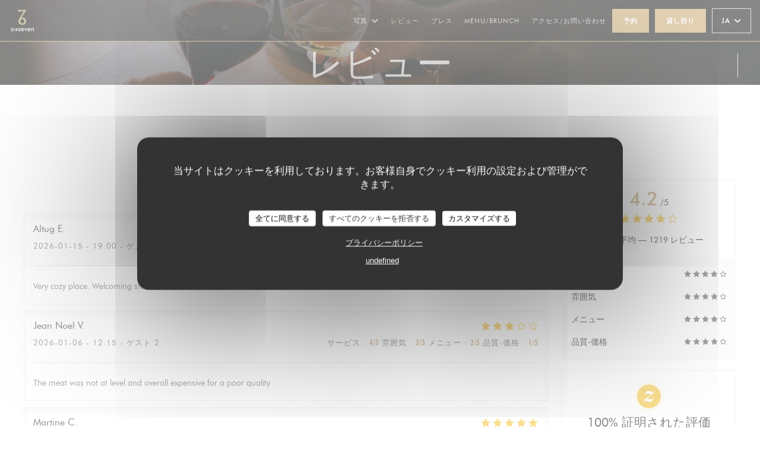

--- FILE ---
content_type: text/html; charset=utf-8
request_url: https://bookings.zenchef.com/results?sdk=1&withCloseButton=1&rid=357754&showCollapsed=1
body_size: 33802
content:
<!DOCTYPE html><html lang="fr"><head><meta charSet="utf-8"/><meta name="viewport" content="width=device-width"/><meta name="next-head-count" content="2"/><script type="text/javascript" src="https://d3f8478c3e24.edge.captcha-sdk.awswaf.com/d3f8478c3e24/jsapi.js"></script><link rel="shortcut icon" type="image/x-icon" href="/favicon.ico"/><script>document.addEventListener('touchstart', function() {});</script><script defer="">!function(f,b,e,v,n,t,s){if(f.fbq)return;n=f.fbq=function(){n.callMethod?
                n.callMethod.apply(n,arguments):n.queue.push(arguments)};if(!f._fbq)f._fbq=n;n.push=n;n.loaded=!0;n.version='2.0';
                n.queue=[];t=b.createElement(e);t.async=!0;
                t.src=v;s=b.getElementsByTagName(e)[0];
                s.parentNode.insertBefore(t,s)}(window, document,'script','https://connect.facebook.net/en_US/fbevents.js');
                fbq('init', '');
                fbq('track', 'PageView');</script><noscript><img height="1" width="1" style="display:none" src="https://www.facebook.com/tr?id=&amp;ev=PageView&amp;noscript=1"/></noscript><style>
            html,
            body {
              touch-action: auto;
            }
            body {
              font-family:
                DM Sans,
                Helvetica,
                sans-serif;
              margin: 0;
              font-size: 13px;
              background-color: transparent;
            .os-theme-zenchef {
                --os-size: 8px;
              }
            }

            @media (max-width: 500px) {
              body {
                background-color: transparent;
              }
            }

            @media only screen and (max-device-width: 500px) {
              body {
                
                
              }
            }

            @supports (-webkit-overflow-scrolling: touch) {
              body {
                font-size: 18px;
                /* CSS specific to iOS devices */
              }
            }

            * {
              box-sizing: border-box;
            }
            input,
            textarea {
              -webkit-appearance: none;
              font-family:
                DM Sans,
                Helvetica,
                sans-serif;
            }

            @media screen and (-ms-high-contrast: active), (-ms-high-contrast: none) {
              select::-ms-expand {
                display: none;
              }
              textarea {
                overflow: auto;
              }
              input::-ms-clear {
                width: 0;
                height: 0;
              }
              #made-by-zenchef {
                width: 100%;
                text-align: center;
              }
            }
            #main-modal-body {
              container-type: inline-size;
              transition:
                height 0.4s cubic-bezier(0.33, 1, 0.68, 1),
                background-color 0.2s ease-in;
              overflow-y: auto;
            }
            :focus-visible {
              outline: 1px solid var(--colors-border-neutral-on-brand-bold);
              outline-offset: 1px;
            }
          </style><style data-styled="" data-styled-version="5.3.1"></style><link data-next-font="" rel="preconnect" href="/" crossorigin="anonymous"/><link rel="preload" href="/_next/static/css/a2c722778a2f55df.css" as="style"/><link rel="stylesheet" href="/_next/static/css/a2c722778a2f55df.css" data-n-g=""/><link rel="preload" href="/_next/static/css/fa981ae8e3aa961a.css" as="style"/><link rel="stylesheet" href="/_next/static/css/fa981ae8e3aa961a.css" data-n-g=""/><noscript data-n-css=""></noscript><script defer="" nomodule="" src="/_next/static/chunks/polyfills-42372ed130431b0a.js"></script><script src="/_next/static/chunks/webpack-69c8e63911842ba0.js" defer=""></script><script src="/_next/static/chunks/framework-ee832f5d8d5592a3.js" defer=""></script><script src="/_next/static/chunks/main-9bbd3f5e07f42754.js" defer=""></script><script src="/_next/static/chunks/09250af9-82cd40766b1639b5.js" defer=""></script><script src="/_next/static/chunks/4009-c1a601a269c49084.js" defer=""></script><script src="/_next/static/chunks/pages/_app-6ab1671a7a4219f5.js" defer=""></script><script src="/_next/static/chunks/2516-db39f07b9ec7ce70.js" defer=""></script><script src="/_next/static/chunks/8440-ae20de2a119ac850.js" defer=""></script><script src="/_next/static/chunks/2565-1ea928f4eb0043ed.js" defer=""></script><script src="/_next/static/chunks/8097-a870b04261badc6d.js" defer=""></script><script src="/_next/static/chunks/2712-d04d7d95c539db4a.js" defer=""></script><script src="/_next/static/chunks/pages/results-1c474bdb9bf7a37a.js" defer=""></script><script src="/_next/static/6f7aa029-a3db-4aa5-9487-8ce818bcefe0/_buildManifest.js" defer=""></script><script src="/_next/static/6f7aa029-a3db-4aa5-9487-8ce818bcefe0/_ssgManifest.js" defer=""></script><style data-styled="" data-styled-version="5.3.1"></style></head><body><div id="__next"></div><script id="__NEXT_DATA__" type="application/json">{"props":{"pageProps":{"namespacesRequired":["translation"]},"initialState":{"appStoreState":{"isDisabled":false,"shouldDisplayShopVoucher":true,"theme":{"breakpoints":[400,1200,1400],"paddings":[0,"5px","10px","15px","20px"],"space":[0,"5px","10px","15px","20px"],"maxWidths":["none",298,400,598,700],"borders":{"borderRight":{"grey":"1px solid #d5d6d7"},"red":"1px solid red","blue":"1px solid blue","transparent":"1px solid transparent","grey":["1px solid #d5d6d7","1px solid #56595f","1px solid #d5d6d7","1px solid #dbd9da"],"primary":"1px solid #262750","dashedPrimary":"1px dashed #262750"},"colors":{"primary":"#262750","blue":{"default":"#4980CC","light":"#4366b0","veryLight":"rgba(73,128,204,0.1)","dark":"#265089","slightlyDark":"rgba(38,80,137,0.1)"},"green":{"default":"#58BE9f","veryLight":"rgba(88,190,159,0.1)"},"red":{"default":"#eb5160","veryLight":"rgba(235,81,96,0.1)"},"yellow":{"default":"#f7b60e","veryLight":"rgba(247,182,14,0.1)"},"orange":{"default":"#f59e64"},"grey":{"default":"#a5a6ad","cool":"#cdced1","light":"#dddddf","lighter":"#f3f3f3","veryLight":"#f7f7f7","dark":"#a5a6ad","separator":"#e9eaeb"},"white":{"default":"#ffffff","cool":"#F0F0F1","light":"#F6F7F7"},"black":{"default":"#282b38","cool":"#282b38","light":"#696B74","veryLight":"#646060"},"dayAvailabilities":{"full":"#abacaf","unavailable":"#abacaf","withMenu":"rgba(38,39,80,0.6)"},"label":{"grey":["#808387"],"black":["#2c3037"]},"primaryDark":"#16162d","primaryDarker":"#05050b"},"fontSizes":{"xxs":"0.77em","xs":"0.85em","s":"0.92em","sm":"0.93em","m":"1em","l":"1.23em","xl":"1.38em","xxl":"1.62em","xxxl":"1.85em"},"top":{"xxs":"0.77em","xs":"0.85em","s":"2.1em","m":"1em","l":"1.23em","xl":"1.38em","xxl":"1.62em","xxxl":"1.85em"},"radii":[0,8,12,16,30],"heights":[0,20,35,45,65,70],"minHeights":[0,20,35,45,65,70],"fontSize":[10,12,14,16],"fontWeights":{"0":400,"1":500,"2":700,"400":400,"500":500,"700":700},"borderWidths":[0,"1px"],"buttons":{"primary":{"backgroundColor":"#262750","color":"white",":hover":{"backgroundColor":{"default":"#eb5160","veryLight":"rgba(235,81,96,0.1)"}}}},"shadows":["0 2px 4px 0 rgba(0, 0, 0, 0.05)","0 2px 4px 0 rgba(0, 0, 0, 0.1);","0 0 8px 0 rgba(255, 255, 255, 0.15)","0 2px 4px 0 rgba(38,39,80,0.5)","0 4px 8px 0 rgba(0, 0, 0, 0.1)","0 4px 16px 0 rgba(0, 0, 0, 0.2)","0 0 6px rgba(0, 0, 0, 0.1)","0 2px 4px rgba(38,39,80,0.3)","0 0 0 0.2rem rgba(38,39,80,0.3)"]},"pendingBookingId":null,"bookingUuid":null,"isShopWidget":false,"newPathname":null,"analytics":null,"formValidationError":{"eula_accepted":false,"consent_loosing_confirmation":false,"firstname":false,"lastname":false,"email":false,"phone_number":false,"country":false,"civility":false},"apiValidationError":{},"name":"SixSeven","sha256":"","widgetParameters":{"primaryColor":"262750"},"isFullscreen":false,"isInUpdateFlow":false,"timestamp":null,"authToken":null,"mini":false,"hideLang":false,"initialized":false,"initializedSSR":true,"language":"fr","language_availabilities":["en","es","it","de","fr","pt","nl","sv","no","da"],"restaurantCountry":"lu","restaurantLanguage":"fr","query":{"sdk":"1","withCloseButton":"1","rid":"357754","showCollapsed":"1"},"restaurantId":"357754","groups":[],"publishers":[],"hasConnectedVouchers":false,"paymentMethods":null,"rooms":[{"id":74091,"name":"BRUNCH","name_translations":{"da":"BRUNCH","de":"BRUNCH","en":"BRUNCH","es":"BRUNCH","fr":"BRUNCH","it":"BRUNCH","nl":"BRUNCH","no":"BRUNCH","pt":"BRUNCH","sv":"BRUNCH"}},{"id":101563,"name":"BRUNCH TERRASSE","name_translations":{"da":"BRUNCH TERRACE","de":"BRUNCH TERRACE","en":"BRUNCH TERRACE","es":"BRUNCH TERRACE","fr":"BRUNCH TERRASSE","it":"BRUNCH TERRACE","nl":"BRUNCH TERRACE","no":"BRUNCH TERRACE","pt":"BRUNCH TERRACE","sv":"BRUNCH TERRACE"}},{"id":36024,"name":"RESTAURANT","name_translations":{"fr":"RESTAURANT"}},{"id":33712,"name":"BAR","name_translations":{"de":"BAR","en":"BAR","es":"BAR","fr":"BAR","it":"BAR","nl":"BAR","pt":"BAR"}},{"id":81854,"name":"RESTAURANT 6EME ETAGE","name_translations":{"da":"RESTAURANT 6TH FLOOR","de":"RESTAURANT 6TH FLOOR","en":"RESTAURANT 6TH FLOOR","es":"RESTAURANT 6TH FLOOR","fr":"RESTAURANT 6EME ETAGE","it":"RESTAURANT 6TH FLOOR","nl":"RESTAURANT 6TH FLOOR","no":"RESTAURANT 6TH FLOOR","pt":"RESTAURANT 6TH FLOOR","sv":"RESTAURANT 6TH FLOOR"}},{"id":33713,"name":"TERRASSE 6","name_translations":{"da":"TERRACE 6","de":"TERRACE 6","en":"TERRACE 6","es":"TERRACE 6","fr":"TERRASSE 6","it":"TERRACE 6","nl":"TERRACE 6","no":"TERRACE 6","pt":"TERRACE 6","sv":"TERRACE 6"}},{"id":36026,"name":"TERRASSE 7","name_translations":{"da":"TERRACE 7","de":"TERRACE 7","en":"TERRACE 7","es":"TERRACE 7","fr":"TERRASSE 7","it":"TERRACE 7","nl":"TERRACE 7","no":"TERRACE 7","pt":"TERRACE 7","sv":"TERRACE 7"}},{"id":113098,"name":"NOUVEL AN 6ème étage","name_translations":{"da":"RESTAURANT 6TH FLOOR COPY","de":"RESTAURANT 6TH FLOOR COPY","en":"RESTAURANT 6TH FLOOR COPY","es":"RESTAURANT 6TH FLOOR COPY","fr":"NOUVEL AN 6ème étage","it":"RESTAURANT 6TH FLOOR COPY","nl":"RESTAURANT 6TH FLOOR COPY","no":"RESTAURANT 6TH FLOOR COPY","pt":"RESTAURANT 6TH FLOOR COPY","sv":"RESTAURANT 6TH FLOOR COPY"}},{"id":113096,"name":"NOUVEL AN 7ème étage","name_translations":{"da":"NYT ÅR 7. etage","de":"NEUJAHR 7. Etage","en":"NEW YEAR 7th floor","es":"AÑO NUEVO 7° piso","fr":"NOUVEL AN 7ème étage","it":"CAPODANNO 7° piano","nl":"NIEUWJAAR 7e verdieping","no":"NYTT ÅR 7. etasje","pt":"ANO NOVO 7º andar","sv":"NYÅR 7:e våning"}},{"id":99978,"name":"VEUVE CLICQUOT BAR","name_translations":{"fr":"VEUVE CLICQUOT BAR"}},{"id":92374,"name":"BRUNCH 7EME ETAGE","name_translations":{"da":"BRUNCH 7th Floor","de":"BRUNCH 7th Floor","en":"BRUNCH 7th Floor","es":"BRUNCH 7th Floor","fr":"BRUNCH 7EME ETAGE","it":"BRUNCH 7th Floor","nl":"BRUNCH 7th Floor","no":"BRUNCH 7th Floor","pt":"BRUNCH 7th Floor","sv":"BRUNCH 7th Floor"}},{"id":89886,"name":"LIVE FUNK DINER","name_translations":{"da":"LIVE FUNK DINNER","de":"LIVE FUNK DINNER","en":"LIVE FUNK DINNER","es":"LIVE FUNK DINNER","fr":"LIVE FUNK DINER","it":"LIVE FUNK DINNER","nl":"LIVE FUNK DINNER","no":"LIVE FUNK DINNER","pt":"LIVE FUNK DINNER","sv":"LIVE FUNK DINNER"}},{"id":45145,"name":"COPY SEVEN - Privatisation","name_translations":{"en":"COPY SEVEN - Privatisation"}},{"id":46420,"name":"Six Seven Rooftop Fête nationale","name_translations":{"en":"Six Seven Rooftop Fête nationale"}},{"id":52221,"name":"SEVEN - Plan privat walking diner","name_translations":{"en":"SEVEN - Plan privat walking diner"}},{"id":55487,"name":"Plan conférence","name_translations":{"en":"SEVEN - Restaurant COPY","fr":"Plan conférence"}},{"id":58213,"name":"SEVEN - Plan privat walking diner COPY","name_translations":{"en":"SEVEN - Plan privat walking diner COPY"}},{"id":68385,"name":"BAR COPY","name_translations":{"de":"BAR COPY","en":"BAR COPY","es":"BAR COPY","fr":"BAR COPY","it":"BAR COPY","nl":"BAR COPY","pt":"BAR COPY"}},{"id":80856,"name":"Alliance 06/04","name_translations":{"fr":"Alliance 06/04"}},{"id":80858,"name":"luxevent 6ème","name_translations":{"de":"BAR COPY","en":"BAR COPY","es":"BAR COPY","fr":"luxevent 6ème","it":"BAR COPY","nl":"BAR COPY","pt":"BAR COPY"}},{"id":85133,"name":"ST VALENTIN 7ème étage","name_translations":{"da":"Valentine's day 7th floor","de":"Valentine's day 7th floor","en":"Valentine's day 7th floor","es":"Valentine's day 7th floor","fr":"ST VALENTIN 7ème étage","it":"Valentine's day 7th floor","nl":"Valentine's day 7th floor","no":"Valentine's day 7th floor","pt":"Valentine's day 7th floor","sv":"Valentine's day 7th floor"}},{"id":85185,"name":"ST VALENTIN 6ème étage","name_translations":{"da":"Valentine's day 6th floor","de":"BAR COPY","en":"Valentine's day 6th floor","es":"Valentine's day 6th floor","fr":"ST VALENTIN 6ème étage","it":"Valentine's day 6th floor","nl":"Valentine's day 6th floor","no":"Valentine's day 6th floor","pt":"Valentine's day 6th floor","sv":"Valentine's day 6th floor"}},{"id":89075,"name":"Luxevents COPY","name_translations":{"fr":"Luxevents COPY"}},{"id":93948,"name":"Alliance 06/04 COPY","name_translations":{"fr":"Alliance 06/04 COPY"}},{"id":94217,"name":"Salle 22","name_translations":{"fr":"Salle 22"}},{"id":95835,"name":"BRUNCH 6EME ETAGE COPY","name_translations":{"da":"BRUNCH 6TH FLOOR COPY","de":"BRUNCH 6TH FLOOR COPY","en":"BRUNCH 6TH FLOOR COPY","es":"BRUNCH 6TH FLOOR COPY","fr":"BRUNCH 6EME ETAGE COPY","it":"BRUNCH 6TH FLOOR COPY","nl":"BRUNCH 6TH FLOOR COPY","no":"BRUNCH 6TH FLOOR COPY","pt":"BRUNCH 6TH FLOOR COPY","sv":"BRUNCH 6TH FLOOR COPY"}},{"id":95836,"name":"Salle 23","name_translations":{"fr":"Salle 23"}},{"id":95837,"name":"Salle 24","name_translations":{"fr":"Salle 24"}},{"id":95838,"name":"BRUNCH COPY","name_translations":{"da":"BRUNCH COPY","de":"BRUNCH COPY","en":"BRUNCH COPY","es":"BRUNCH COPY","fr":"BRUNCH COPY","it":"BRUNCH COPY","nl":"BRUNCH COPY","no":"BRUNCH COPY","pt":"BRUNCH COPY","sv":"BRUNCH COPY"}},{"id":95839,"name":"BAR COPY","name_translations":{"de":"BAR COPY","en":"BAR COPY","es":"BAR COPY","fr":"BAR COPY","it":"BAR COPY","nl":"BAR COPY","pt":"BAR COPY"}},{"id":95840,"name":"Salle 27","name_translations":{"fr":"Salle 27"}},{"id":95841,"name":"RESTAURANT COPY","name_translations":{"fr":"RESTAURANT COPY"}},{"id":108740,"name":"SEVEN - Plan privat walking diner COPY","name_translations":{"en":"SEVEN - Plan privat walking diner COPY"}},{"id":108973,"name":"BAR COPY COPY","name_translations":{"de":"BAR COPY COPY","en":"BAR COPY COPY","es":"BAR COPY COPY","fr":"BAR COPY COPY","it":"BAR COPY COPY","nl":"BAR COPY COPY","pt":"BAR COPY COPY"}},{"id":112939,"name":"NOUVEL AN 7ème étage","name_translations":{"fr":"NOUVEL AN 7ème étage"}},{"id":112940,"name":"NOUVEL AN 6ème étage","name_translations":{"da":"RESTAURANT 6TH FLOOR COPY","de":"RESTAURANT 6TH FLOOR COPY","en":"RESTAURANT 6TH FLOOR COPY","es":"RESTAURANT 6TH FLOOR COPY","fr":"NOUVEL AN 6ème étage","it":"RESTAURANT 6TH FLOOR COPY","nl":"RESTAURANT 6TH FLOOR COPY","no":"RESTAURANT 6TH FLOOR COPY","pt":"RESTAURANT 6TH FLOOR COPY","sv":"RESTAURANT 6TH FLOOR COPY"}},{"id":113097,"name":"NOUVEL AN 6ème étage","name_translations":{"da":"RESTAURANT 6TH FLOOR COPY","de":"RESTAURANT 6TH FLOOR COPY","en":"RESTAURANT 6TH FLOOR COPY","es":"RESTAURANT 6TH FLOOR COPY","fr":"NOUVEL AN 6ème étage","it":"RESTAURANT 6TH FLOOR COPY","nl":"RESTAURANT 6TH FLOOR COPY","no":"RESTAURANT 6TH FLOOR COPY","pt":"RESTAURANT 6TH FLOOR COPY","sv":"RESTAURANT 6TH FLOOR COPY"}}],"wish":{"pax":2,"day":"2026-01-18","offers":[],"waiting_list":false,"room_id":null},"offers":[],"selectedHighlightedOffer":null,"previousWish":{},"suggestedRestaurantIds":[],"suggestedAppStores":{},"suggestedAppStoresInitialized":false,"sourceRestaurantId":null,"colorMode":"dark","today":"2026-01-18T04:04:05.647Z","nowLocal":"2026-01-18T04:04:05.647Z","hasStockTable":true,"hasRoomSelection":true,"isRoomMandatory":true,"restaurantSpecificCommentsByDay":{"2026-01-18":null},"isTestRestaurant":false,"nearSlots":[],"restaurantComment":{"da":"Welcome to SixSeven, a bar \u0026 restaurant rooftop.\nThe bar is located on the 6th floor and the restaurant on the 7th.\nThe menu is available on both floors.\nThe private lounge (max 10 guests) is available by reservation only via phone or email.\nFor reservations of more than 10 people, please send an email to: event@restaurantsixseven.lu\n\nThank you -","de":"Welcome to SixSeven, a bar \u0026 restaurant rooftop.\nThe bar is located on the 6th floor and the restaurant on the 7th.\nThe menu is available on both floors.\nThe private lounge (max 10 guests) is available by reservation only via phone or email.\nFor reservations of more than 10 people, please send an email to: event@restaurantsixseven.lu\n\nThank you -","en":"Welcome to SixSeven, a bar \u0026 restaurant rooftop.\nThe bar is located on the 6th floor and the restaurant on the 7th.\nThe menu is available on both floors.\nThe private lounge (max 10 guests) is available by reservation only via phone or email.\nFor reservations of more than 10 people, please send an email to: event@restaurantsixseven.lu\n\nThank you -","es":"Welcome to SixSeven, a bar \u0026 restaurant rooftop.\nThe bar is located on the 6th floor and the restaurant on the 7th.\nThe menu is available on both floors.\nThe private lounge (max 10 guests) is available by reservation only via phone or email.\nFor reservations of more than 10 people, please send an email to: event@restaurantsixseven.lu\n\nThank you -","fr":"Bienvenue au SixSeven, bar \u0026 restaurant rooftop sur deux étages.\nLe bar se trouve au 6ème étage et le restaurant au 7ème.\nLa carte est disponible sur les deux étages.\nLe salon privé (10 personnes max) est accessible sur réservation par téléphone ou e-mail.\nPour les réservations de plus de 10 personnes, merci d'envoyer un e-mail à : event@restaurantsixseven.lu\n\nMerci -","it":"Welcome to SixSeven, a bar \u0026 restaurant rooftop.\nThe bar is located on the 6th floor and the restaurant on the 7th.\nThe menu is available on both floors.\nThe private lounge (max 10 guests) is available by reservation only via phone or email.\nFor reservations of more than 10 people, please send an email to: event@restaurantsixseven.lu\n\nThank you -","nl":"Welcome to SixSeven, a bar \u0026 restaurant rooftop.\nThe bar is located on the 6th floor and the restaurant on the 7th.\nThe menu is available on both floors.\nThe private lounge (max 10 guests) is available by reservation only via phone or email.\nFor reservations of more than 10 people, please send an email to: event@restaurantsixseven.lu\n\nThank you -","no":"Welcome to SixSeven, a bar \u0026 restaurant rooftop.\nThe bar is located on the 6th floor and the restaurant on the 7th.\nThe menu is available on both floors.\nThe private lounge (max 10 guests) is available by reservation only via phone or email.\nFor reservations of more than 10 people, please send an email to: event@restaurantsixseven.lu\n\nThank you -","pt":"Welcome to SixSeven, a bar \u0026 restaurant rooftop.\nThe bar is located on the 6th floor and the restaurant on the 7th.\nThe menu is available on both floors.\nThe private lounge (max 10 guests) is available by reservation only via phone or email.\nFor reservations of more than 10 people, please send an email to: event@restaurantsixseven.lu\n\nThank you -","sv":"Welcome to SixSeven, a bar \u0026 restaurant rooftop.\nThe bar is located on the 6th floor and the restaurant on the 7th.\nThe menu is available on both floors.\nThe private lounge (max 10 guests) is available by reservation only via phone or email.\nFor reservations of more than 10 people, please send an email to: event@restaurantsixseven.lu\n\nThank you -"},"error":"","mandatoryFields":{"firstname":"required","lastname":"required","email":"required","phone_number":"required","country":"required","comment":"displayed","private_comment":"hidden","prescriber_id":"hidden","customersheet.customer_company_id":"hidden","civility":"required","url":"hidden","customersheet.vip":"hidden","waiter_id":"hidden","slots_count":"hidden","voucher_code":"displayed","custom_field.merci-de-noter-votre-code":"hidden","custom_field.choix-de-salle":"hidden"},"customFields":[{"id":2506,"restaurant_id":357754,"title":"Merci de noter votre code","step":3,"type":"auto","enabled":false,"created_at":"2023-03-24T15:23:39.000000Z","updated_at":"2025-10-30T14:06:38.000000Z","slug":"merci-de-noter-votre-code","options":[],"displayType":"text","required":false},{"id":2507,"restaurant_id":357754,"title":"Choix de salle","step":3,"type":"auto","enabled":false,"created_at":"2023-03-24T15:51:19.000000Z","updated_at":"2025-10-30T14:06:38.000000Z","slug":"choix-de-salle","options":[{"id":4345,"module_custom_field_reservation_id":2507,"text":"Six Bar","value":"Six Bar","enabled":1,"created_at":"2023-03-24T15:51:19.000000Z","updated_at":"2023-05-17T13:12:51.000000Z"},{"id":4346,"module_custom_field_reservation_id":2507,"text":"Six Brasserie","value":"Six Brasserie","enabled":1,"created_at":"2023-03-24T15:51:19.000000Z","updated_at":"2023-05-17T13:12:51.000000Z"},{"id":4347,"module_custom_field_reservation_id":2507,"text":"Seven Restaurant","value":"Seven Restaurant","enabled":1,"created_at":"2023-03-24T15:51:19.000000Z","updated_at":"2023-05-17T13:12:51.000000Z"},{"id":4387,"module_custom_field_reservation_id":2507,"text":"Six Terrasse","value":"Six Terrasse","enabled":1,"created_at":"2023-04-07T07:50:11.000000Z","updated_at":"2023-05-17T13:12:51.000000Z"},{"id":4388,"module_custom_field_reservation_id":2507,"text":"Seven Belvédère","value":"Seven Belvédère","enabled":1,"created_at":"2023-04-07T07:50:41.000000Z","updated_at":"2023-05-17T13:12:51.000000Z"},{"id":4565,"module_custom_field_reservation_id":2507,"text":"Salon Privé","value":"Salon Privé","enabled":1,"created_at":"2023-05-17T13:12:50.000000Z","updated_at":"2023-05-17T13:12:50.000000Z"}],"displayType":"select","required":false}],"customFieldsPrivatisation":[],"reservationAutoConf":null,"phone":"+35226262667","printedPhone":null,"isLoading":false,"tagManager":null,"facebookPixel":"","type":null,"acl":["newsletter","partner_meta","message_center","resa","review","settings","pos_connection","credit_card_deposit","reconf_request","custom_print","manager_code","prescribers","attach_files","google_search","customer_social_networks","zenradar","experience","advanced_dashboard","waitlist","notification_browser","notification_sms","notification_sns","companies","custom_booking_list","virtual_menu","click_n_collect","voucher","custom_notif","stock_table","transaction","users_management","suggested_restaurants","link_offer_rooms","reviews_redirection","pay_at_table","calendar","area_selection","display_reservation_end_time","billing","enduser_booking_modification","owner_finance","owner_voucher","private_experiences","highlighted_experiences","ai","experience_duration","squeeze","event","zensite","marketing_campaigns","segments","tags_custom"],"products":[],"selectedProducts":[],"createdCustomerSheet":{"id":null,"optins":null,"relatedBookingId":null},"currency":"EUR","quotation":{},"order":{"id":null,"number":null,"amount":null,"currency":null,"customersheet":null,"shop_order_products":[],"clientSecret":null},"stripePublishableKey":"pk_live_8BFQO1nTxxW8FmPh91Q203QL","adyenEnv":"live","adyenPublicKey":"live_4RX3CJKXCJAF5OQ2YTFY7G74CIXUERQB","closedBookingsBefore":null,"closedBookingsAfter":null,"dailyAvailabilities":{"2026-01-18":{"date":"2026-01-18","shifts":[{"name_translations":{"da":"Sunday","de":"Sunday","en":"Sunday","es":"Sunday","fr":"Brunch du dimanche","it":"Sunday","nl":"Sunday","no":"Sunday","pt":"Sunday","sv":"Sunday"},"name":"Brunch du dimanche","comment":{"da":"Sunday brunch","de":"Sunday brunch","en":"Sunday brunch","es":"Sunday brunch","fr":"Brunch du dimanche","it":"Sunday brunch","nl":"Sunday brunch","no":"Sunday brunch","pt":"Sunday brunch","sv":"Sunday brunch"},"open":"11:30","close":"15:30","bookable_from":null,"bookable_to":"2026-01-18 15:30:00","color":"h","total":140,"waitlist_total":0,"is_standard":true,"capacity":{"min":1,"max":10,"total_per_slot":75,"waitlist_min":0,"waitlist_max":0,"waitlist_total_per_slot":0,"show_turn_times":false,"buffer_slots_count":0,"turn_times":{"2_pax_slots":4,"4_pax_slots":6,"6_pax_slots":8,"8_pax_slots":8,"10_pax_slots":9,"12_pax_slots":10}},"blocked_tables":[],"bookable_rooms":[74091],"is_offer_required":false,"offer_required_from_pax":null,"charge_param":{"is_web_booking_askable":true,"min_guests":5,"charge_per_guests":37},"prepayment_param":null,"cancelation_param":{"enduser_cancelable_before":10800,"enduser_cancelable_reference":"shift"},"confirmation":{"is_auto":true,"is_auto_until":null},"marked_as_full":false,"id":172430,"shift_slots":[{"capacity":{"min":1,"max":10,"total_per_slot":25,"waitlist_min":1,"waitlist_max":1,"waitlist_total_per_slot":0,"show_turn_times":false,"buffer_slots_count":0,"turn_times":{"2_pax_slots":4,"4_pax_slots":6,"6_pax_slots":8,"8_pax_slots":8,"10_pax_slots":9,"12_pax_slots":10}},"name":"11:30","slot_name":"11:30","interval_in_minutes":690,"bookable_from":null,"bookable_to":"2026-01-18 11:30:00","closed":false,"occupation":{"scheduled":{"bookings":[{"nb_guests":5,"slots_count":null,"id":289776833,"wish":{"booking_room_id":74091},"offers":[],"tables":[1485157],"is_not_destockable":false},{"nb_guests":5,"slots_count":null,"id":290316654,"wish":{"booking_room_id":null},"offers":[],"tables":[1485185],"is_not_destockable":false},{"nb_guests":8,"slots_count":null,"id":290823869,"wish":{"booking_room_id":74091},"offers":[],"tables":[1485166,1485167,1485168,1485169],"is_not_destockable":false},{"nb_guests":8,"slots_count":null,"id":291839598,"wish":{"booking_room_id":74091},"offers":[],"tables":[1485181],"is_not_destockable":false}],"available":-1},"seated":{"bookings":[{"nb_guests":5,"slots_count":null,"id":289776833,"wish":{"booking_room_id":74091},"offers":[],"tables":[1485157],"is_not_destockable":false},{"nb_guests":5,"slots_count":null,"id":290316654,"wish":{"booking_room_id":null},"offers":[],"tables":[1485185],"is_not_destockable":false},{"nb_guests":8,"slots_count":null,"id":290823869,"wish":{"booking_room_id":74091},"offers":[],"tables":[1485166,1485167,1485168,1485169],"is_not_destockable":false},{"nb_guests":8,"slots_count":null,"id":291839598,"wish":{"booking_room_id":74091},"offers":[],"tables":[1485181],"is_not_destockable":false}],"available":114},"waitlist":{"bookings":[],"available":0,"available_per_slot":0}},"marked_as_full":false,"possible_guests":[],"waitlist_possible_guests":[],"available_rooms":[]},{"capacity":{"min":1,"max":10,"total_per_slot":0,"waitlist_min":1,"waitlist_max":1,"waitlist_total_per_slot":0,"show_turn_times":false,"buffer_slots_count":0,"turn_times":{"2_pax_slots":4,"4_pax_slots":6,"6_pax_slots":8,"8_pax_slots":8,"10_pax_slots":9,"12_pax_slots":10}},"name":"11:45","slot_name":"11:45","interval_in_minutes":705,"bookable_from":null,"bookable_to":"2026-01-18 11:45:00","closed":false,"occupation":{"scheduled":{"bookings":[],"available":0},"seated":{"bookings":[{"nb_guests":5,"slots_count":null,"id":289776833,"wish":{"booking_room_id":74091},"offers":[],"tables":[1485157],"is_not_destockable":false},{"nb_guests":5,"slots_count":null,"id":290316654,"wish":{"booking_room_id":null},"offers":[],"tables":[1485185],"is_not_destockable":false},{"nb_guests":8,"slots_count":null,"id":290823869,"wish":{"booking_room_id":74091},"offers":[],"tables":[1485166,1485167,1485168,1485169],"is_not_destockable":false},{"nb_guests":8,"slots_count":null,"id":291839598,"wish":{"booking_room_id":74091},"offers":[],"tables":[1485181],"is_not_destockable":false}],"available":114},"waitlist":{"bookings":[],"available":0,"available_per_slot":0}},"marked_as_full":false,"possible_guests":[],"waitlist_possible_guests":[],"available_rooms":[]},{"capacity":{"min":1,"max":10,"total_per_slot":25,"waitlist_min":1,"waitlist_max":1,"waitlist_total_per_slot":0,"show_turn_times":false,"buffer_slots_count":0,"turn_times":{"2_pax_slots":4,"4_pax_slots":6,"6_pax_slots":8,"8_pax_slots":8,"10_pax_slots":9,"12_pax_slots":10}},"name":"12:00","slot_name":"12:00","interval_in_minutes":720,"bookable_from":null,"bookable_to":"2026-01-18 12:00:00","closed":false,"occupation":{"scheduled":{"bookings":[{"nb_guests":5,"slots_count":null,"id":290740068,"wish":{"booking_room_id":null},"offers":[],"tables":[1485180],"is_not_destockable":false},{"nb_guests":3,"slots_count":null,"id":291423493,"wish":{"booking_room_id":74091},"offers":[],"tables":[1485171],"is_not_destockable":false},{"nb_guests":3,"slots_count":null,"id":291653417,"wish":{"booking_room_id":74091},"offers":[],"tables":[1485176,1485184],"is_not_destockable":false},{"nb_guests":4,"slots_count":null,"id":291992904,"wish":{"booking_room_id":74091},"offers":[],"tables":[1485158],"is_not_destockable":false},{"nb_guests":2,"slots_count":null,"id":292018743,"wish":{"booking_room_id":74091},"offers":[],"tables":[1485152],"is_not_destockable":false}],"available":8},"seated":{"bookings":[{"nb_guests":5,"slots_count":null,"id":289776833,"wish":{"booking_room_id":74091},"offers":[],"tables":[1485157],"is_not_destockable":false},{"nb_guests":5,"slots_count":null,"id":290316654,"wish":{"booking_room_id":null},"offers":[],"tables":[1485185],"is_not_destockable":false},{"nb_guests":8,"slots_count":null,"id":290823869,"wish":{"booking_room_id":74091},"offers":[],"tables":[1485166,1485167,1485168,1485169],"is_not_destockable":false},{"nb_guests":8,"slots_count":null,"id":291839598,"wish":{"booking_room_id":74091},"offers":[],"tables":[1485181],"is_not_destockable":false},{"nb_guests":5,"slots_count":null,"id":290740068,"wish":{"booking_room_id":null},"offers":[],"tables":[1485180],"is_not_destockable":false},{"nb_guests":3,"slots_count":null,"id":291423493,"wish":{"booking_room_id":74091},"offers":[],"tables":[1485171],"is_not_destockable":false},{"nb_guests":3,"slots_count":null,"id":291653417,"wish":{"booking_room_id":74091},"offers":[],"tables":[1485176,1485184],"is_not_destockable":false},{"nb_guests":4,"slots_count":null,"id":291992904,"wish":{"booking_room_id":74091},"offers":[],"tables":[1485158],"is_not_destockable":false},{"nb_guests":2,"slots_count":null,"id":292018743,"wish":{"booking_room_id":74091},"offers":[],"tables":[1485152],"is_not_destockable":false}],"available":97},"waitlist":{"bookings":[],"available":0,"available_per_slot":0}},"marked_as_full":false,"possible_guests":[1,2,4,5,3,6],"waitlist_possible_guests":[],"available_rooms":{"1":[74091],"2":[74091],"3":[74091],"4":[74091],"5":[74091],"6":[74091]}},{"capacity":{"min":1,"max":10,"total_per_slot":0,"waitlist_min":1,"waitlist_max":1,"waitlist_total_per_slot":0,"show_turn_times":false,"buffer_slots_count":0,"turn_times":{"2_pax_slots":4,"4_pax_slots":6,"6_pax_slots":8,"8_pax_slots":8,"10_pax_slots":9,"12_pax_slots":10}},"name":"12:15","slot_name":"12:15","interval_in_minutes":735,"bookable_from":null,"bookable_to":"2026-01-18 12:15:00","closed":false,"occupation":{"scheduled":{"bookings":[],"available":0},"seated":{"bookings":[{"nb_guests":5,"slots_count":null,"id":289776833,"wish":{"booking_room_id":74091},"offers":[],"tables":[1485157],"is_not_destockable":false},{"nb_guests":5,"slots_count":null,"id":290316654,"wish":{"booking_room_id":null},"offers":[],"tables":[1485185],"is_not_destockable":false},{"nb_guests":8,"slots_count":null,"id":290823869,"wish":{"booking_room_id":74091},"offers":[],"tables":[1485166,1485167,1485168,1485169],"is_not_destockable":false},{"nb_guests":8,"slots_count":null,"id":291839598,"wish":{"booking_room_id":74091},"offers":[],"tables":[1485181],"is_not_destockable":false},{"nb_guests":5,"slots_count":null,"id":290740068,"wish":{"booking_room_id":null},"offers":[],"tables":[1485180],"is_not_destockable":false},{"nb_guests":3,"slots_count":null,"id":291423493,"wish":{"booking_room_id":74091},"offers":[],"tables":[1485171],"is_not_destockable":false},{"nb_guests":3,"slots_count":null,"id":291653417,"wish":{"booking_room_id":74091},"offers":[],"tables":[1485176,1485184],"is_not_destockable":false},{"nb_guests":4,"slots_count":null,"id":291992904,"wish":{"booking_room_id":74091},"offers":[],"tables":[1485158],"is_not_destockable":false},{"nb_guests":2,"slots_count":null,"id":292018743,"wish":{"booking_room_id":74091},"offers":[],"tables":[1485152],"is_not_destockable":false}],"available":97},"waitlist":{"bookings":[],"available":0,"available_per_slot":0}},"marked_as_full":false,"possible_guests":[],"waitlist_possible_guests":[],"available_rooms":[]},{"capacity":{"min":1,"max":10,"total_per_slot":25,"waitlist_min":1,"waitlist_max":1,"waitlist_total_per_slot":0,"show_turn_times":false,"buffer_slots_count":0,"turn_times":{"2_pax_slots":4,"4_pax_slots":6,"6_pax_slots":8,"8_pax_slots":8,"10_pax_slots":9,"12_pax_slots":10}},"name":"12:30","slot_name":"12:30","interval_in_minutes":750,"bookable_from":null,"bookable_to":"2026-01-18 12:30:00","closed":false,"occupation":{"scheduled":{"bookings":[{"nb_guests":2,"slots_count":null,"id":289003519,"wish":{"booking_room_id":74091},"offers":[],"tables":[1485155],"is_not_destockable":false},{"nb_guests":3,"slots_count":null,"id":290446095,"wish":{"booking_room_id":74091},"offers":[],"tables":[1485183,1485182],"is_not_destockable":false},{"nb_guests":1,"slots_count":null,"id":291905809,"wish":{"booking_room_id":74091},"offers":[],"tables":[1485153],"is_not_destockable":false},{"nb_guests":2,"slots_count":null,"id":291953166,"wish":{"booking_room_id":74091},"offers":[],"tables":[1485156],"is_not_destockable":false}],"available":17},"seated":{"bookings":[{"nb_guests":5,"slots_count":null,"id":289776833,"wish":{"booking_room_id":74091},"offers":[],"tables":[1485157],"is_not_destockable":false},{"nb_guests":5,"slots_count":null,"id":290316654,"wish":{"booking_room_id":null},"offers":[],"tables":[1485185],"is_not_destockable":false},{"nb_guests":8,"slots_count":null,"id":290823869,"wish":{"booking_room_id":74091},"offers":[],"tables":[1485166,1485167,1485168,1485169],"is_not_destockable":false},{"nb_guests":8,"slots_count":null,"id":291839598,"wish":{"booking_room_id":74091},"offers":[],"tables":[1485181],"is_not_destockable":false},{"nb_guests":5,"slots_count":null,"id":290740068,"wish":{"booking_room_id":null},"offers":[],"tables":[1485180],"is_not_destockable":false},{"nb_guests":3,"slots_count":null,"id":291423493,"wish":{"booking_room_id":74091},"offers":[],"tables":[1485171],"is_not_destockable":false},{"nb_guests":3,"slots_count":null,"id":291653417,"wish":{"booking_room_id":74091},"offers":[],"tables":[1485176,1485184],"is_not_destockable":false},{"nb_guests":4,"slots_count":null,"id":291992904,"wish":{"booking_room_id":74091},"offers":[],"tables":[1485158],"is_not_destockable":false},{"nb_guests":2,"slots_count":null,"id":292018743,"wish":{"booking_room_id":74091},"offers":[],"tables":[1485152],"is_not_destockable":false},{"nb_guests":2,"slots_count":null,"id":289003519,"wish":{"booking_room_id":74091},"offers":[],"tables":[1485155],"is_not_destockable":false},{"nb_guests":3,"slots_count":null,"id":290446095,"wish":{"booking_room_id":74091},"offers":[],"tables":[1485183,1485182],"is_not_destockable":false},{"nb_guests":1,"slots_count":null,"id":291905809,"wish":{"booking_room_id":74091},"offers":[],"tables":[1485153],"is_not_destockable":false},{"nb_guests":2,"slots_count":null,"id":291953166,"wish":{"booking_room_id":74091},"offers":[],"tables":[1485156],"is_not_destockable":false}],"available":89},"waitlist":{"bookings":[],"available":0,"available_per_slot":0}},"marked_as_full":false,"possible_guests":[1,2,4,5,3,6],"waitlist_possible_guests":[],"available_rooms":{"1":[74091],"2":[74091],"3":[74091],"4":[74091],"5":[74091],"6":[74091]}},{"capacity":{"min":1,"max":10,"total_per_slot":0,"waitlist_min":1,"waitlist_max":1,"waitlist_total_per_slot":0,"show_turn_times":false,"buffer_slots_count":0,"turn_times":{"2_pax_slots":4,"4_pax_slots":6,"6_pax_slots":8,"8_pax_slots":8,"10_pax_slots":9,"12_pax_slots":10}},"name":"12:45","slot_name":"12:45","interval_in_minutes":765,"bookable_from":null,"bookable_to":"2026-01-18 12:45:00","closed":false,"occupation":{"scheduled":{"bookings":[],"available":0},"seated":{"bookings":[{"nb_guests":5,"slots_count":null,"id":289776833,"wish":{"booking_room_id":74091},"offers":[],"tables":[1485157],"is_not_destockable":false},{"nb_guests":5,"slots_count":null,"id":290316654,"wish":{"booking_room_id":null},"offers":[],"tables":[1485185],"is_not_destockable":false},{"nb_guests":8,"slots_count":null,"id":290823869,"wish":{"booking_room_id":74091},"offers":[],"tables":[1485166,1485167,1485168,1485169],"is_not_destockable":false},{"nb_guests":8,"slots_count":null,"id":291839598,"wish":{"booking_room_id":74091},"offers":[],"tables":[1485181],"is_not_destockable":false},{"nb_guests":5,"slots_count":null,"id":290740068,"wish":{"booking_room_id":null},"offers":[],"tables":[1485180],"is_not_destockable":false},{"nb_guests":3,"slots_count":null,"id":291423493,"wish":{"booking_room_id":74091},"offers":[],"tables":[1485171],"is_not_destockable":false},{"nb_guests":3,"slots_count":null,"id":291653417,"wish":{"booking_room_id":74091},"offers":[],"tables":[1485176,1485184],"is_not_destockable":false},{"nb_guests":4,"slots_count":null,"id":291992904,"wish":{"booking_room_id":74091},"offers":[],"tables":[1485158],"is_not_destockable":false},{"nb_guests":2,"slots_count":null,"id":292018743,"wish":{"booking_room_id":74091},"offers":[],"tables":[1485152],"is_not_destockable":false},{"nb_guests":2,"slots_count":null,"id":289003519,"wish":{"booking_room_id":74091},"offers":[],"tables":[1485155],"is_not_destockable":false},{"nb_guests":3,"slots_count":null,"id":290446095,"wish":{"booking_room_id":74091},"offers":[],"tables":[1485183,1485182],"is_not_destockable":false},{"nb_guests":1,"slots_count":null,"id":291905809,"wish":{"booking_room_id":74091},"offers":[],"tables":[1485153],"is_not_destockable":false},{"nb_guests":2,"slots_count":null,"id":291953166,"wish":{"booking_room_id":74091},"offers":[],"tables":[1485156],"is_not_destockable":false}],"available":89},"waitlist":{"bookings":[],"available":0,"available_per_slot":0}},"marked_as_full":false,"possible_guests":[],"waitlist_possible_guests":[],"available_rooms":[]},{"capacity":{"min":1,"max":10,"total_per_slot":24,"waitlist_min":1,"waitlist_max":1,"waitlist_total_per_slot":0,"show_turn_times":false,"buffer_slots_count":0,"turn_times":{"2_pax_slots":4,"4_pax_slots":6,"6_pax_slots":8,"8_pax_slots":8,"10_pax_slots":9,"12_pax_slots":10}},"name":"13:00","slot_name":"13:00","interval_in_minutes":780,"bookable_from":null,"bookable_to":"2026-01-18 13:00:00","closed":false,"occupation":{"scheduled":{"bookings":[{"nb_guests":2,"slots_count":null,"id":291865823,"wish":{"booking_room_id":74091},"offers":[],"tables":[1485152],"is_not_destockable":false},{"nb_guests":2,"slots_count":null,"id":291927483,"wish":{"booking_room_id":74091},"offers":[],"tables":[1485154],"is_not_destockable":false},{"nb_guests":3,"slots_count":null,"id":292021904,"wish":{"booking_room_id":74091},"offers":[],"tables":[1485162,1485163],"is_not_destockable":false}],"available":17},"seated":{"bookings":[{"nb_guests":5,"slots_count":null,"id":289776833,"wish":{"booking_room_id":74091},"offers":[],"tables":[1485157],"is_not_destockable":false},{"nb_guests":5,"slots_count":null,"id":290316654,"wish":{"booking_room_id":null},"offers":[],"tables":[1485185],"is_not_destockable":false},{"nb_guests":8,"slots_count":null,"id":290823869,"wish":{"booking_room_id":74091},"offers":[],"tables":[1485166,1485167,1485168,1485169],"is_not_destockable":false},{"nb_guests":8,"slots_count":null,"id":291839598,"wish":{"booking_room_id":74091},"offers":[],"tables":[1485181],"is_not_destockable":false},{"nb_guests":5,"slots_count":null,"id":290740068,"wish":{"booking_room_id":null},"offers":[],"tables":[1485180],"is_not_destockable":false},{"nb_guests":3,"slots_count":null,"id":291423493,"wish":{"booking_room_id":74091},"offers":[],"tables":[1485171],"is_not_destockable":false},{"nb_guests":3,"slots_count":null,"id":291653417,"wish":{"booking_room_id":74091},"offers":[],"tables":[1485176,1485184],"is_not_destockable":false},{"nb_guests":4,"slots_count":null,"id":291992904,"wish":{"booking_room_id":74091},"offers":[],"tables":[1485158],"is_not_destockable":false},{"nb_guests":2,"slots_count":null,"id":289003519,"wish":{"booking_room_id":74091},"offers":[],"tables":[1485155],"is_not_destockable":false},{"nb_guests":3,"slots_count":null,"id":290446095,"wish":{"booking_room_id":74091},"offers":[],"tables":[1485183,1485182],"is_not_destockable":false},{"nb_guests":1,"slots_count":null,"id":291905809,"wish":{"booking_room_id":74091},"offers":[],"tables":[1485153],"is_not_destockable":false},{"nb_guests":2,"slots_count":null,"id":291953166,"wish":{"booking_room_id":74091},"offers":[],"tables":[1485156],"is_not_destockable":false},{"nb_guests":2,"slots_count":null,"id":291865823,"wish":{"booking_room_id":74091},"offers":[],"tables":[1485152],"is_not_destockable":false},{"nb_guests":2,"slots_count":null,"id":291927483,"wish":{"booking_room_id":74091},"offers":[],"tables":[1485154],"is_not_destockable":false},{"nb_guests":3,"slots_count":null,"id":292021904,"wish":{"booking_room_id":74091},"offers":[],"tables":[1485162,1485163],"is_not_destockable":false}],"available":84},"waitlist":{"bookings":[],"available":0,"available_per_slot":0}},"marked_as_full":false,"possible_guests":[4,5,1,2,3,6],"waitlist_possible_guests":[],"available_rooms":{"1":[74091],"2":[74091],"3":[74091],"4":[74091],"5":[74091],"6":[74091]}},{"capacity":{"min":1,"max":10,"total_per_slot":0,"waitlist_min":1,"waitlist_max":1,"waitlist_total_per_slot":0,"show_turn_times":false,"buffer_slots_count":0,"turn_times":{"2_pax_slots":4,"4_pax_slots":6,"6_pax_slots":8,"8_pax_slots":8,"10_pax_slots":9,"12_pax_slots":10}},"name":"13:15","slot_name":"13:15","interval_in_minutes":795,"bookable_from":null,"bookable_to":"2026-01-18 13:15:00","closed":false,"occupation":{"scheduled":{"bookings":[],"available":0},"seated":{"bookings":[{"nb_guests":5,"slots_count":null,"id":289776833,"wish":{"booking_room_id":74091},"offers":[],"tables":[1485157],"is_not_destockable":false},{"nb_guests":5,"slots_count":null,"id":290316654,"wish":{"booking_room_id":null},"offers":[],"tables":[1485185],"is_not_destockable":false},{"nb_guests":8,"slots_count":null,"id":290823869,"wish":{"booking_room_id":74091},"offers":[],"tables":[1485166,1485167,1485168,1485169],"is_not_destockable":false},{"nb_guests":8,"slots_count":null,"id":291839598,"wish":{"booking_room_id":74091},"offers":[],"tables":[1485181],"is_not_destockable":false},{"nb_guests":5,"slots_count":null,"id":290740068,"wish":{"booking_room_id":null},"offers":[],"tables":[1485180],"is_not_destockable":false},{"nb_guests":3,"slots_count":null,"id":291423493,"wish":{"booking_room_id":74091},"offers":[],"tables":[1485171],"is_not_destockable":false},{"nb_guests":3,"slots_count":null,"id":291653417,"wish":{"booking_room_id":74091},"offers":[],"tables":[1485176,1485184],"is_not_destockable":false},{"nb_guests":4,"slots_count":null,"id":291992904,"wish":{"booking_room_id":74091},"offers":[],"tables":[1485158],"is_not_destockable":false},{"nb_guests":2,"slots_count":null,"id":289003519,"wish":{"booking_room_id":74091},"offers":[],"tables":[1485155],"is_not_destockable":false},{"nb_guests":3,"slots_count":null,"id":290446095,"wish":{"booking_room_id":74091},"offers":[],"tables":[1485183,1485182],"is_not_destockable":false},{"nb_guests":1,"slots_count":null,"id":291905809,"wish":{"booking_room_id":74091},"offers":[],"tables":[1485153],"is_not_destockable":false},{"nb_guests":2,"slots_count":null,"id":291953166,"wish":{"booking_room_id":74091},"offers":[],"tables":[1485156],"is_not_destockable":false},{"nb_guests":2,"slots_count":null,"id":291865823,"wish":{"booking_room_id":74091},"offers":[],"tables":[1485152],"is_not_destockable":false},{"nb_guests":2,"slots_count":null,"id":291927483,"wish":{"booking_room_id":74091},"offers":[],"tables":[1485154],"is_not_destockable":false},{"nb_guests":3,"slots_count":null,"id":292021904,"wish":{"booking_room_id":74091},"offers":[],"tables":[1485162,1485163],"is_not_destockable":false}],"available":84},"waitlist":{"bookings":[],"available":0,"available_per_slot":0}},"marked_as_full":false,"possible_guests":[],"waitlist_possible_guests":[],"available_rooms":[]},{"capacity":{"min":1,"max":10,"total_per_slot":25,"waitlist_min":1,"waitlist_max":1,"waitlist_total_per_slot":0,"show_turn_times":false,"buffer_slots_count":0,"turn_times":{"2_pax_slots":4,"4_pax_slots":6,"6_pax_slots":8,"8_pax_slots":8,"10_pax_slots":9,"12_pax_slots":10}},"name":"13:30","slot_name":"13:30","interval_in_minutes":810,"bookable_from":null,"bookable_to":"2026-01-18 13:30:00","closed":false,"occupation":{"scheduled":{"bookings":[{"nb_guests":2,"slots_count":null,"id":290706959,"wish":{"booking_room_id":74091},"offers":[],"tables":[1485156],"is_not_destockable":false},{"nb_guests":2,"slots_count":null,"id":292029727,"wish":{"booking_room_id":74091},"offers":[],"tables":[1485153],"is_not_destockable":false}],"available":21},"seated":{"bookings":[{"nb_guests":5,"slots_count":null,"id":290740068,"wish":{"booking_room_id":null},"offers":[],"tables":[1485180],"is_not_destockable":false},{"nb_guests":3,"slots_count":null,"id":290446095,"wish":{"booking_room_id":74091},"offers":[],"tables":[1485183,1485182],"is_not_destockable":false},{"nb_guests":2,"slots_count":null,"id":291865823,"wish":{"booking_room_id":74091},"offers":[],"tables":[1485152],"is_not_destockable":false},{"nb_guests":2,"slots_count":null,"id":291927483,"wish":{"booking_room_id":74091},"offers":[],"tables":[1485154],"is_not_destockable":false},{"nb_guests":3,"slots_count":null,"id":292021904,"wish":{"booking_room_id":74091},"offers":[],"tables":[1485162,1485163],"is_not_destockable":false},{"nb_guests":2,"slots_count":null,"id":290706959,"wish":{"booking_room_id":74091},"offers":[],"tables":[1485156],"is_not_destockable":false},{"nb_guests":2,"slots_count":null,"id":292029727,"wish":{"booking_room_id":74091},"offers":[],"tables":[1485153],"is_not_destockable":false}],"available":121},"waitlist":{"bookings":[],"available":0,"available_per_slot":0}},"marked_as_full":false,"possible_guests":[1,2,5,6,4,9,10,3,7,8],"waitlist_possible_guests":[],"available_rooms":{"1":[74091],"2":[74091],"3":[74091],"4":[74091],"5":[74091],"6":[74091],"7":[74091],"8":[74091],"9":[74091],"10":[74091]}},{"capacity":{"min":1,"max":10,"total_per_slot":0,"waitlist_min":1,"waitlist_max":1,"waitlist_total_per_slot":0,"show_turn_times":false,"buffer_slots_count":0,"turn_times":{"2_pax_slots":4,"4_pax_slots":6,"6_pax_slots":8,"8_pax_slots":8,"10_pax_slots":9,"12_pax_slots":10}},"name":"13:45","slot_name":"13:45","interval_in_minutes":825,"bookable_from":null,"bookable_to":"2026-01-18 13:45:00","closed":false,"occupation":{"scheduled":{"bookings":[],"available":0},"seated":{"bookings":[{"nb_guests":5,"slots_count":null,"id":290740068,"wish":{"booking_room_id":null},"offers":[],"tables":[1485180],"is_not_destockable":false},{"nb_guests":3,"slots_count":null,"id":290446095,"wish":{"booking_room_id":74091},"offers":[],"tables":[1485183,1485182],"is_not_destockable":false},{"nb_guests":2,"slots_count":null,"id":291865823,"wish":{"booking_room_id":74091},"offers":[],"tables":[1485152],"is_not_destockable":false},{"nb_guests":2,"slots_count":null,"id":291927483,"wish":{"booking_room_id":74091},"offers":[],"tables":[1485154],"is_not_destockable":false},{"nb_guests":3,"slots_count":null,"id":292021904,"wish":{"booking_room_id":74091},"offers":[],"tables":[1485162,1485163],"is_not_destockable":false},{"nb_guests":2,"slots_count":null,"id":290706959,"wish":{"booking_room_id":74091},"offers":[],"tables":[1485156],"is_not_destockable":false},{"nb_guests":2,"slots_count":null,"id":292029727,"wish":{"booking_room_id":74091},"offers":[],"tables":[1485153],"is_not_destockable":false}],"available":121},"waitlist":{"bookings":[],"available":0,"available_per_slot":0}},"marked_as_full":false,"possible_guests":[],"waitlist_possible_guests":[],"available_rooms":[]},{"capacity":{"min":1,"max":10,"total_per_slot":25,"waitlist_min":1,"waitlist_max":1,"waitlist_total_per_slot":0,"show_turn_times":false,"buffer_slots_count":0,"turn_times":{"2_pax_slots":4,"4_pax_slots":6,"6_pax_slots":8,"8_pax_slots":8,"10_pax_slots":9,"12_pax_slots":10}},"name":"14:00","slot_name":"14:00","interval_in_minutes":840,"bookable_from":null,"bookable_to":"2026-01-18 14:00:00","closed":false,"occupation":{"scheduled":{"bookings":[],"available":25},"seated":{"bookings":[{"nb_guests":3,"slots_count":null,"id":292021904,"wish":{"booking_room_id":74091},"offers":[],"tables":[1485162,1485163],"is_not_destockable":false},{"nb_guests":2,"slots_count":null,"id":290706959,"wish":{"booking_room_id":74091},"offers":[],"tables":[1485156],"is_not_destockable":false},{"nb_guests":2,"slots_count":null,"id":292029727,"wish":{"booking_room_id":74091},"offers":[],"tables":[1485153],"is_not_destockable":false}],"available":133},"waitlist":{"bookings":[],"available":0,"available_per_slot":0}},"marked_as_full":false,"possible_guests":[1,2,5,6,4,9,10,3,7,8],"waitlist_possible_guests":[],"available_rooms":{"1":[74091],"2":[74091],"3":[74091],"4":[74091],"5":[74091],"6":[74091],"7":[74091],"8":[74091],"9":[74091],"10":[74091]}},{"capacity":{"min":1,"max":10,"total_per_slot":0,"waitlist_min":1,"waitlist_max":1,"waitlist_total_per_slot":0,"show_turn_times":false,"buffer_slots_count":0,"turn_times":{"2_pax_slots":4,"4_pax_slots":6,"6_pax_slots":8,"8_pax_slots":8,"10_pax_slots":9,"12_pax_slots":10}},"name":"14:15","slot_name":"14:15","interval_in_minutes":855,"bookable_from":null,"bookable_to":"2026-01-18 14:15:00","closed":false,"occupation":{"scheduled":{"bookings":[],"available":0},"seated":{"bookings":[{"nb_guests":3,"slots_count":null,"id":292021904,"wish":{"booking_room_id":74091},"offers":[],"tables":[1485162,1485163],"is_not_destockable":false},{"nb_guests":2,"slots_count":null,"id":290706959,"wish":{"booking_room_id":74091},"offers":[],"tables":[1485156],"is_not_destockable":false},{"nb_guests":2,"slots_count":null,"id":292029727,"wish":{"booking_room_id":74091},"offers":[],"tables":[1485153],"is_not_destockable":false}],"available":133},"waitlist":{"bookings":[],"available":0,"available_per_slot":0}},"marked_as_full":false,"possible_guests":[],"waitlist_possible_guests":[],"available_rooms":[]},{"capacity":{"min":1,"max":10,"total_per_slot":25,"waitlist_min":1,"waitlist_max":1,"waitlist_total_per_slot":0,"show_turn_times":false,"buffer_slots_count":0,"turn_times":{"2_pax_slots":4,"4_pax_slots":6,"6_pax_slots":8,"8_pax_slots":8,"10_pax_slots":9,"12_pax_slots":10}},"name":"14:30","slot_name":"14:30","interval_in_minutes":870,"bookable_from":null,"bookable_to":"2026-01-18 14:30:00","closed":false,"occupation":{"scheduled":{"bookings":[],"available":25},"seated":{"bookings":[],"available":140},"waitlist":{"bookings":[],"available":0,"available_per_slot":0}},"marked_as_full":false,"possible_guests":[1,2,5,6,4,9,10,3,7,8],"waitlist_possible_guests":[],"available_rooms":{"1":[74091],"2":[74091],"3":[74091],"4":[74091],"5":[74091],"6":[74091],"7":[74091],"8":[74091],"9":[74091],"10":[74091]}},{"capacity":{"min":1,"max":10,"total_per_slot":0,"waitlist_min":1,"waitlist_max":1,"waitlist_total_per_slot":0,"show_turn_times":false,"buffer_slots_count":0,"turn_times":{"2_pax_slots":4,"4_pax_slots":6,"6_pax_slots":8,"8_pax_slots":8,"10_pax_slots":9,"12_pax_slots":10}},"name":"14:45","slot_name":"14:45","interval_in_minutes":885,"bookable_from":null,"bookable_to":"2026-01-18 14:45:00","closed":false,"occupation":{"scheduled":{"bookings":[],"available":0},"seated":{"bookings":[],"available":140},"waitlist":{"bookings":[],"available":0,"available_per_slot":0}},"marked_as_full":false,"possible_guests":[],"waitlist_possible_guests":[],"available_rooms":[]},{"capacity":{"min":1,"max":10,"total_per_slot":25,"waitlist_min":1,"waitlist_max":1,"waitlist_total_per_slot":0,"show_turn_times":false,"buffer_slots_count":0,"turn_times":{"2_pax_slots":4,"4_pax_slots":6,"6_pax_slots":8,"8_pax_slots":8,"10_pax_slots":9,"12_pax_slots":10}},"name":"15:00","slot_name":"15:00","interval_in_minutes":900,"bookable_from":null,"bookable_to":"2026-01-18 15:00:00","closed":false,"occupation":{"scheduled":{"bookings":[],"available":25},"seated":{"bookings":[],"available":140},"waitlist":{"bookings":[],"available":0,"available_per_slot":0}},"marked_as_full":false,"possible_guests":[1,2,5,6,4,9,10,3,7,8],"waitlist_possible_guests":[],"available_rooms":{"1":[74091],"2":[74091],"3":[74091],"4":[74091],"5":[74091],"6":[74091],"7":[74091],"8":[74091],"9":[74091],"10":[74091]}},{"capacity":{"min":1,"max":10,"total_per_slot":75,"waitlist_min":0,"waitlist_max":0,"waitlist_total_per_slot":0,"show_turn_times":false,"buffer_slots_count":0,"turn_times":{"2_pax_slots":4,"4_pax_slots":6,"6_pax_slots":8,"8_pax_slots":8,"10_pax_slots":9,"12_pax_slots":10}},"name":"15:15","slot_name":"15:15","interval_in_minutes":915,"bookable_from":null,"bookable_to":"2026-01-18 15:15:00","closed":false,"occupation":{"scheduled":{"bookings":[],"available":75},"seated":{"bookings":[],"available":140},"waitlist":{"bookings":[],"available":0,"available_per_slot":0}},"marked_as_full":false,"possible_guests":[1,2,5,6,4,9,10,3,7,8],"waitlist_possible_guests":[],"available_rooms":{"1":[74091],"2":[74091],"3":[74091],"4":[74091],"5":[74091],"6":[74091],"7":[74091],"8":[74091],"9":[74091],"10":[74091]}},{"capacity":{"min":1,"max":10,"total_per_slot":0,"waitlist_min":1,"waitlist_max":1,"waitlist_total_per_slot":0,"show_turn_times":false,"buffer_slots_count":0,"turn_times":{"2_pax_slots":4,"4_pax_slots":6,"6_pax_slots":8,"8_pax_slots":8,"10_pax_slots":9,"12_pax_slots":10}},"name":"15:30","slot_name":"15:30","interval_in_minutes":930,"bookable_from":null,"bookable_to":"2026-01-18 15:30:00","closed":false,"occupation":{"scheduled":{"bookings":[],"available":0},"seated":{"bookings":[],"available":140},"waitlist":{"bookings":[],"available":0,"available_per_slot":0}},"marked_as_full":false,"possible_guests":[],"waitlist_possible_guests":[],"available_rooms":[]}],"closed":false},{"name_translations":{"da":"Dinner","de":"Dinner","en":"Dinner","es":"Dinner","fr":"Soir","it":"Dinner","nl":"Dinner","no":"Dinner","pt":"Dinner","sv":"Dinner"},"name":"Soir","comment":null,"open":"19:00","close":"21:30","bookable_from":null,"bookable_to":"2026-01-18 21:30:00","color":"g","total":75,"waitlist_total":0,"is_standard":true,"capacity":{"min":1,"max":10,"total_per_slot":25,"waitlist_min":0,"waitlist_max":0,"waitlist_total_per_slot":0,"show_turn_times":false,"buffer_slots_count":0,"turn_times":{"2_pax_slots":8,"4_pax_slots":12,"6_pax_slots":12,"8_pax_slots":12,"10_pax_slots":12,"12_pax_slots":12}},"blocked_tables":[],"bookable_rooms":[81854],"is_offer_required":false,"offer_required_from_pax":null,"charge_param":{"is_web_booking_askable":true,"min_guests":4,"charge_per_guests":37},"prepayment_param":null,"cancelation_param":{"enduser_cancelable_before":10800,"enduser_cancelable_reference":"shift"},"confirmation":{"is_auto":true,"is_auto_until":null},"marked_as_full":false,"id":305661,"shift_slots":[{"capacity":{"min":1,"max":10,"total_per_slot":25,"waitlist_min":0,"waitlist_max":0,"waitlist_total_per_slot":0,"show_turn_times":false,"buffer_slots_count":0,"turn_times":{"2_pax_slots":8,"4_pax_slots":12,"6_pax_slots":12,"8_pax_slots":12,"10_pax_slots":12,"12_pax_slots":12}},"name":"19:00","slot_name":"19:00","interval_in_minutes":1140,"bookable_from":null,"bookable_to":"2026-01-18 19:00:00","closed":false,"occupation":{"scheduled":{"bookings":[{"nb_guests":5,"slots_count":null,"id":291919828,"wish":{"booking_room_id":null},"offers":[],"tables":[1623305],"is_not_destockable":false}],"available":20},"seated":{"bookings":[{"nb_guests":5,"slots_count":null,"id":291919828,"wish":{"booking_room_id":null},"offers":[],"tables":[1623305],"is_not_destockable":false}],"available":70},"waitlist":{"bookings":[],"available":0,"available_per_slot":0}},"marked_as_full":false,"possible_guests":[1,2,3,4,5,6,7,8,9,10],"waitlist_possible_guests":[],"available_rooms":{"1":[81854],"2":[81854],"3":[81854],"4":[81854],"5":[81854],"6":[81854],"7":[81854],"8":[81854],"9":[81854],"10":[81854]}},{"capacity":{"min":1,"max":10,"total_per_slot":25,"waitlist_min":0,"waitlist_max":0,"waitlist_total_per_slot":0,"show_turn_times":false,"buffer_slots_count":0,"turn_times":{"2_pax_slots":8,"4_pax_slots":12,"6_pax_slots":12,"8_pax_slots":12,"10_pax_slots":12,"12_pax_slots":12}},"name":"19:15","slot_name":"19:15","interval_in_minutes":1155,"bookable_from":null,"bookable_to":"2026-01-18 19:15:00","closed":false,"occupation":{"scheduled":{"bookings":[],"available":25},"seated":{"bookings":[{"nb_guests":5,"slots_count":null,"id":291919828,"wish":{"booking_room_id":null},"offers":[],"tables":[1623305],"is_not_destockable":false}],"available":70},"waitlist":{"bookings":[],"available":0,"available_per_slot":0}},"marked_as_full":false,"possible_guests":[1,2,3,4,5,6,7,8,9,10],"waitlist_possible_guests":[],"available_rooms":{"1":[81854],"2":[81854],"3":[81854],"4":[81854],"5":[81854],"6":[81854],"7":[81854],"8":[81854],"9":[81854],"10":[81854]}},{"capacity":{"min":1,"max":10,"total_per_slot":25,"waitlist_min":0,"waitlist_max":0,"waitlist_total_per_slot":0,"show_turn_times":false,"buffer_slots_count":0,"turn_times":{"2_pax_slots":8,"4_pax_slots":12,"6_pax_slots":12,"8_pax_slots":12,"10_pax_slots":12,"12_pax_slots":12}},"name":"19:30","slot_name":"19:30","interval_in_minutes":1170,"bookable_from":null,"bookable_to":"2026-01-18 19:30:00","closed":false,"occupation":{"scheduled":{"bookings":[],"available":25},"seated":{"bookings":[{"nb_guests":5,"slots_count":null,"id":291919828,"wish":{"booking_room_id":null},"offers":[],"tables":[1623305],"is_not_destockable":false}],"available":70},"waitlist":{"bookings":[],"available":0,"available_per_slot":0}},"marked_as_full":false,"possible_guests":[1,2,3,4,5,6,7,8,9,10],"waitlist_possible_guests":[],"available_rooms":{"1":[81854],"2":[81854],"3":[81854],"4":[81854],"5":[81854],"6":[81854],"7":[81854],"8":[81854],"9":[81854],"10":[81854]}},{"capacity":{"min":1,"max":10,"total_per_slot":25,"waitlist_min":0,"waitlist_max":0,"waitlist_total_per_slot":0,"show_turn_times":false,"buffer_slots_count":0,"turn_times":{"2_pax_slots":8,"4_pax_slots":12,"6_pax_slots":12,"8_pax_slots":12,"10_pax_slots":12,"12_pax_slots":12}},"name":"19:45","slot_name":"19:45","interval_in_minutes":1185,"bookable_from":null,"bookable_to":"2026-01-18 19:45:00","closed":false,"occupation":{"scheduled":{"bookings":[],"available":25},"seated":{"bookings":[{"nb_guests":5,"slots_count":null,"id":291919828,"wish":{"booking_room_id":null},"offers":[],"tables":[1623305],"is_not_destockable":false}],"available":70},"waitlist":{"bookings":[],"available":0,"available_per_slot":0}},"marked_as_full":false,"possible_guests":[1,2,3,4,5,6,7,8,9,10],"waitlist_possible_guests":[],"available_rooms":{"1":[81854],"2":[81854],"3":[81854],"4":[81854],"5":[81854],"6":[81854],"7":[81854],"8":[81854],"9":[81854],"10":[81854]}},{"capacity":{"min":1,"max":10,"total_per_slot":25,"waitlist_min":0,"waitlist_max":0,"waitlist_total_per_slot":0,"show_turn_times":false,"buffer_slots_count":0,"turn_times":{"2_pax_slots":8,"4_pax_slots":12,"6_pax_slots":12,"8_pax_slots":12,"10_pax_slots":12,"12_pax_slots":12}},"name":"20:00","slot_name":"20:00","interval_in_minutes":1200,"bookable_from":null,"bookable_to":"2026-01-18 20:00:00","closed":false,"occupation":{"scheduled":{"bookings":[],"available":25},"seated":{"bookings":[{"nb_guests":5,"slots_count":null,"id":291919828,"wish":{"booking_room_id":null},"offers":[],"tables":[1623305],"is_not_destockable":false}],"available":70},"waitlist":{"bookings":[],"available":0,"available_per_slot":0}},"marked_as_full":false,"possible_guests":[1,2,3,4,5,6,7,8,9,10],"waitlist_possible_guests":[],"available_rooms":{"1":[81854],"2":[81854],"3":[81854],"4":[81854],"5":[81854],"6":[81854],"7":[81854],"8":[81854],"9":[81854],"10":[81854]}},{"capacity":{"min":1,"max":10,"total_per_slot":25,"waitlist_min":0,"waitlist_max":0,"waitlist_total_per_slot":0,"show_turn_times":false,"buffer_slots_count":0,"turn_times":{"2_pax_slots":8,"4_pax_slots":12,"6_pax_slots":12,"8_pax_slots":12,"10_pax_slots":12,"12_pax_slots":12}},"name":"20:15","slot_name":"20:15","interval_in_minutes":1215,"bookable_from":null,"bookable_to":"2026-01-18 20:15:00","closed":false,"occupation":{"scheduled":{"bookings":[],"available":25},"seated":{"bookings":[{"nb_guests":5,"slots_count":null,"id":291919828,"wish":{"booking_room_id":null},"offers":[],"tables":[1623305],"is_not_destockable":false}],"available":70},"waitlist":{"bookings":[],"available":0,"available_per_slot":0}},"marked_as_full":false,"possible_guests":[1,2,3,4,5,6,7,8,9,10],"waitlist_possible_guests":[],"available_rooms":{"1":[81854],"2":[81854],"3":[81854],"4":[81854],"5":[81854],"6":[81854],"7":[81854],"8":[81854],"9":[81854],"10":[81854]}},{"capacity":{"min":1,"max":10,"total_per_slot":25,"waitlist_min":0,"waitlist_max":0,"waitlist_total_per_slot":0,"show_turn_times":false,"buffer_slots_count":0,"turn_times":{"2_pax_slots":8,"4_pax_slots":12,"6_pax_slots":12,"8_pax_slots":12,"10_pax_slots":12,"12_pax_slots":12}},"name":"20:30","slot_name":"20:30","interval_in_minutes":1230,"bookable_from":null,"bookable_to":"2026-01-18 20:30:00","closed":false,"occupation":{"scheduled":{"bookings":[],"available":25},"seated":{"bookings":[{"nb_guests":5,"slots_count":null,"id":291919828,"wish":{"booking_room_id":null},"offers":[],"tables":[1623305],"is_not_destockable":false}],"available":70},"waitlist":{"bookings":[],"available":0,"available_per_slot":0}},"marked_as_full":false,"possible_guests":[1,2,3,4,5,6,7,8,9,10],"waitlist_possible_guests":[],"available_rooms":{"1":[81854],"2":[81854],"3":[81854],"4":[81854],"5":[81854],"6":[81854],"7":[81854],"8":[81854],"9":[81854],"10":[81854]}},{"capacity":{"min":1,"max":10,"total_per_slot":25,"waitlist_min":0,"waitlist_max":0,"waitlist_total_per_slot":0,"show_turn_times":false,"buffer_slots_count":0,"turn_times":{"2_pax_slots":8,"4_pax_slots":12,"6_pax_slots":12,"8_pax_slots":12,"10_pax_slots":12,"12_pax_slots":12}},"name":"20:45","slot_name":"20:45","interval_in_minutes":1245,"bookable_from":null,"bookable_to":"2026-01-18 20:45:00","closed":false,"occupation":{"scheduled":{"bookings":[],"available":25},"seated":{"bookings":[{"nb_guests":5,"slots_count":null,"id":291919828,"wish":{"booking_room_id":null},"offers":[],"tables":[1623305],"is_not_destockable":false}],"available":70},"waitlist":{"bookings":[],"available":0,"available_per_slot":0}},"marked_as_full":false,"possible_guests":[1,2,3,4,5,6,7,8,9,10],"waitlist_possible_guests":[],"available_rooms":{"1":[81854],"2":[81854],"3":[81854],"4":[81854],"5":[81854],"6":[81854],"7":[81854],"8":[81854],"9":[81854],"10":[81854]}},{"capacity":{"min":1,"max":10,"total_per_slot":25,"waitlist_min":0,"waitlist_max":0,"waitlist_total_per_slot":0,"show_turn_times":false,"buffer_slots_count":0,"turn_times":{"2_pax_slots":8,"4_pax_slots":12,"6_pax_slots":12,"8_pax_slots":12,"10_pax_slots":12,"12_pax_slots":12}},"name":"21:00","slot_name":"21:00","interval_in_minutes":1260,"bookable_from":null,"bookable_to":"2026-01-18 21:00:00","closed":false,"occupation":{"scheduled":{"bookings":[],"available":25},"seated":{"bookings":[{"nb_guests":5,"slots_count":null,"id":291919828,"wish":{"booking_room_id":null},"offers":[],"tables":[1623305],"is_not_destockable":false}],"available":70},"waitlist":{"bookings":[],"available":0,"available_per_slot":0}},"marked_as_full":false,"possible_guests":[1,2,3,4,5,6,7,8,9,10],"waitlist_possible_guests":[],"available_rooms":{"1":[81854],"2":[81854],"3":[81854],"4":[81854],"5":[81854],"6":[81854],"7":[81854],"8":[81854],"9":[81854],"10":[81854]}},{"capacity":{"min":1,"max":10,"total_per_slot":25,"waitlist_min":0,"waitlist_max":0,"waitlist_total_per_slot":0,"show_turn_times":false,"buffer_slots_count":0,"turn_times":{"2_pax_slots":8,"4_pax_slots":12,"6_pax_slots":12,"8_pax_slots":12,"10_pax_slots":12,"12_pax_slots":12}},"name":"21:15","slot_name":"21:15","interval_in_minutes":1275,"bookable_from":null,"bookable_to":"2026-01-18 21:15:00","closed":false,"occupation":{"scheduled":{"bookings":[],"available":25},"seated":{"bookings":[{"nb_guests":5,"slots_count":null,"id":291919828,"wish":{"booking_room_id":null},"offers":[],"tables":[1623305],"is_not_destockable":false}],"available":70},"waitlist":{"bookings":[],"available":0,"available_per_slot":0}},"marked_as_full":false,"possible_guests":[1,2,3,4,5,6,7,8,9,10],"waitlist_possible_guests":[],"available_rooms":{"1":[81854],"2":[81854],"3":[81854],"4":[81854],"5":[81854],"6":[81854],"7":[81854],"8":[81854],"9":[81854],"10":[81854]}},{"capacity":{"min":1,"max":10,"total_per_slot":25,"waitlist_min":0,"waitlist_max":0,"waitlist_total_per_slot":0,"show_turn_times":false,"buffer_slots_count":0,"turn_times":{"2_pax_slots":8,"4_pax_slots":12,"6_pax_slots":12,"8_pax_slots":12,"10_pax_slots":12,"12_pax_slots":12}},"name":"21:30","slot_name":"21:30","interval_in_minutes":1290,"bookable_from":null,"bookable_to":"2026-01-18 21:30:00","closed":false,"occupation":{"scheduled":{"bookings":[],"available":25},"seated":{"bookings":[{"nb_guests":5,"slots_count":null,"id":291919828,"wish":{"booking_room_id":null},"offers":[],"tables":[1623305],"is_not_destockable":false}],"available":70},"waitlist":{"bookings":[],"available":0,"available_per_slot":0}},"marked_as_full":false,"possible_guests":[1,2,3,4,5,6,7,8,9,10],"waitlist_possible_guests":[],"available_rooms":{"1":[81854],"2":[81854],"3":[81854],"4":[81854],"5":[81854],"6":[81854],"7":[81854],"8":[81854],"9":[81854],"10":[81854]}}],"closed":false}]}},"months":[],"custom_field":{},"optins":[{"type":"review_mail","value":true},{"type":"review_sms","value":true},{"type":"market_mail","value":false},{"type":"market_sms","value":false}],"formData":{"firstname":"","lastname":"","civility":"","phone":"","printedPhone":"","phone_number":"","tmp_phone":"","tmp_phone_valid":"","email":"","country":"","comment":"","custom_field":{},"save_info":false,"moment":"","type_client":"","type_event":"","budget":"","zip":"","event_type":"","eula_accepted":false,"consent_loosing_confirmation":false,"optins":[{"type":"review_mail","value":true},{"type":"review_sms","value":true},{"type":"market_mail","value":false},{"type":"market_sms","value":false}]},"selectedCalendarLink":null,"restaurantTimezone":"Europe/Luxembourg","ebType":"","hasAdyenForPrepayment":false,"hasAdyenForImprint":false,"roomsById":{"33712":{"id":33712,"name":"BAR","name_translations":{"de":"BAR","en":"BAR","es":"BAR","fr":"BAR","it":"BAR","nl":"BAR","pt":"BAR"}},"33713":{"id":33713,"name":"TERRASSE 6","name_translations":{"da":"TERRACE 6","de":"TERRACE 6","en":"TERRACE 6","es":"TERRACE 6","fr":"TERRASSE 6","it":"TERRACE 6","nl":"TERRACE 6","no":"TERRACE 6","pt":"TERRACE 6","sv":"TERRACE 6"}},"36024":{"id":36024,"name":"RESTAURANT","name_translations":{"fr":"RESTAURANT"}},"36026":{"id":36026,"name":"TERRASSE 7","name_translations":{"da":"TERRACE 7","de":"TERRACE 7","en":"TERRACE 7","es":"TERRACE 7","fr":"TERRASSE 7","it":"TERRACE 7","nl":"TERRACE 7","no":"TERRACE 7","pt":"TERRACE 7","sv":"TERRACE 7"}},"45145":{"id":45145,"name":"COPY SEVEN - Privatisation","name_translations":{"en":"COPY SEVEN - Privatisation"}},"46420":{"id":46420,"name":"Six Seven Rooftop Fête nationale","name_translations":{"en":"Six Seven Rooftop Fête nationale"}},"52221":{"id":52221,"name":"SEVEN - Plan privat walking diner","name_translations":{"en":"SEVEN - Plan privat walking diner"}},"55487":{"id":55487,"name":"Plan conférence","name_translations":{"en":"SEVEN - Restaurant COPY","fr":"Plan conférence"}},"58213":{"id":58213,"name":"SEVEN - Plan privat walking diner COPY","name_translations":{"en":"SEVEN - Plan privat walking diner COPY"}},"68385":{"id":68385,"name":"BAR COPY","name_translations":{"de":"BAR COPY","en":"BAR COPY","es":"BAR COPY","fr":"BAR COPY","it":"BAR COPY","nl":"BAR COPY","pt":"BAR COPY"}},"74091":{"id":74091,"name":"BRUNCH","name_translations":{"da":"BRUNCH","de":"BRUNCH","en":"BRUNCH","es":"BRUNCH","fr":"BRUNCH","it":"BRUNCH","nl":"BRUNCH","no":"BRUNCH","pt":"BRUNCH","sv":"BRUNCH"}},"80856":{"id":80856,"name":"Alliance 06/04","name_translations":{"fr":"Alliance 06/04"}},"80858":{"id":80858,"name":"luxevent 6ème","name_translations":{"de":"BAR COPY","en":"BAR COPY","es":"BAR COPY","fr":"luxevent 6ème","it":"BAR COPY","nl":"BAR COPY","pt":"BAR COPY"}},"81854":{"id":81854,"name":"RESTAURANT 6EME ETAGE","name_translations":{"da":"RESTAURANT 6TH FLOOR","de":"RESTAURANT 6TH FLOOR","en":"RESTAURANT 6TH FLOOR","es":"RESTAURANT 6TH FLOOR","fr":"RESTAURANT 6EME ETAGE","it":"RESTAURANT 6TH FLOOR","nl":"RESTAURANT 6TH FLOOR","no":"RESTAURANT 6TH FLOOR","pt":"RESTAURANT 6TH FLOOR","sv":"RESTAURANT 6TH FLOOR"}},"85133":{"id":85133,"name":"ST VALENTIN 7ème étage","name_translations":{"da":"Valentine's day 7th floor","de":"Valentine's day 7th floor","en":"Valentine's day 7th floor","es":"Valentine's day 7th floor","fr":"ST VALENTIN 7ème étage","it":"Valentine's day 7th floor","nl":"Valentine's day 7th floor","no":"Valentine's day 7th floor","pt":"Valentine's day 7th floor","sv":"Valentine's day 7th floor"}},"85185":{"id":85185,"name":"ST VALENTIN 6ème étage","name_translations":{"da":"Valentine's day 6th floor","de":"BAR COPY","en":"Valentine's day 6th floor","es":"Valentine's day 6th floor","fr":"ST VALENTIN 6ème étage","it":"Valentine's day 6th floor","nl":"Valentine's day 6th floor","no":"Valentine's day 6th floor","pt":"Valentine's day 6th floor","sv":"Valentine's day 6th floor"}},"89075":{"id":89075,"name":"Luxevents COPY","name_translations":{"fr":"Luxevents COPY"}},"89886":{"id":89886,"name":"LIVE FUNK DINER","name_translations":{"da":"LIVE FUNK DINNER","de":"LIVE FUNK DINNER","en":"LIVE FUNK DINNER","es":"LIVE FUNK DINNER","fr":"LIVE FUNK DINER","it":"LIVE FUNK DINNER","nl":"LIVE FUNK DINNER","no":"LIVE FUNK DINNER","pt":"LIVE FUNK DINNER","sv":"LIVE FUNK DINNER"}},"92374":{"id":92374,"name":"BRUNCH 7EME ETAGE","name_translations":{"da":"BRUNCH 7th Floor","de":"BRUNCH 7th Floor","en":"BRUNCH 7th Floor","es":"BRUNCH 7th Floor","fr":"BRUNCH 7EME ETAGE","it":"BRUNCH 7th Floor","nl":"BRUNCH 7th Floor","no":"BRUNCH 7th Floor","pt":"BRUNCH 7th Floor","sv":"BRUNCH 7th Floor"}},"93948":{"id":93948,"name":"Alliance 06/04 COPY","name_translations":{"fr":"Alliance 06/04 COPY"}},"94217":{"id":94217,"name":"Salle 22","name_translations":{"fr":"Salle 22"}},"95835":{"id":95835,"name":"BRUNCH 6EME ETAGE COPY","name_translations":{"da":"BRUNCH 6TH FLOOR COPY","de":"BRUNCH 6TH FLOOR COPY","en":"BRUNCH 6TH FLOOR COPY","es":"BRUNCH 6TH FLOOR COPY","fr":"BRUNCH 6EME ETAGE COPY","it":"BRUNCH 6TH FLOOR COPY","nl":"BRUNCH 6TH FLOOR COPY","no":"BRUNCH 6TH FLOOR COPY","pt":"BRUNCH 6TH FLOOR COPY","sv":"BRUNCH 6TH FLOOR COPY"}},"95836":{"id":95836,"name":"Salle 23","name_translations":{"fr":"Salle 23"}},"95837":{"id":95837,"name":"Salle 24","name_translations":{"fr":"Salle 24"}},"95838":{"id":95838,"name":"BRUNCH COPY","name_translations":{"da":"BRUNCH COPY","de":"BRUNCH COPY","en":"BRUNCH COPY","es":"BRUNCH COPY","fr":"BRUNCH COPY","it":"BRUNCH COPY","nl":"BRUNCH COPY","no":"BRUNCH COPY","pt":"BRUNCH COPY","sv":"BRUNCH COPY"}},"95839":{"id":95839,"name":"BAR COPY","name_translations":{"de":"BAR COPY","en":"BAR COPY","es":"BAR COPY","fr":"BAR COPY","it":"BAR COPY","nl":"BAR COPY","pt":"BAR COPY"}},"95840":{"id":95840,"name":"Salle 27","name_translations":{"fr":"Salle 27"}},"95841":{"id":95841,"name":"RESTAURANT COPY","name_translations":{"fr":"RESTAURANT COPY"}},"99978":{"id":99978,"name":"VEUVE CLICQUOT BAR","name_translations":{"fr":"VEUVE CLICQUOT BAR"}},"101563":{"id":101563,"name":"BRUNCH TERRASSE","name_translations":{"da":"BRUNCH TERRACE","de":"BRUNCH TERRACE","en":"BRUNCH TERRACE","es":"BRUNCH TERRACE","fr":"BRUNCH TERRASSE","it":"BRUNCH TERRACE","nl":"BRUNCH TERRACE","no":"BRUNCH TERRACE","pt":"BRUNCH TERRACE","sv":"BRUNCH TERRACE"}},"108740":{"id":108740,"name":"SEVEN - Plan privat walking diner COPY","name_translations":{"en":"SEVEN - Plan privat walking diner COPY"}},"108973":{"id":108973,"name":"BAR COPY COPY","name_translations":{"de":"BAR COPY COPY","en":"BAR COPY COPY","es":"BAR COPY COPY","fr":"BAR COPY COPY","it":"BAR COPY COPY","nl":"BAR COPY COPY","pt":"BAR COPY COPY"}},"112939":{"id":112939,"name":"NOUVEL AN 7ème étage","name_translations":{"fr":"NOUVEL AN 7ème étage"}},"112940":{"id":112940,"name":"NOUVEL AN 6ème étage","name_translations":{"da":"RESTAURANT 6TH FLOOR COPY","de":"RESTAURANT 6TH FLOOR COPY","en":"RESTAURANT 6TH FLOOR COPY","es":"RESTAURANT 6TH FLOOR COPY","fr":"NOUVEL AN 6ème étage","it":"RESTAURANT 6TH FLOOR COPY","nl":"RESTAURANT 6TH FLOOR COPY","no":"RESTAURANT 6TH FLOOR COPY","pt":"RESTAURANT 6TH FLOOR COPY","sv":"RESTAURANT 6TH FLOOR COPY"}},"113096":{"id":113096,"name":"NOUVEL AN 7ème étage","name_translations":{"da":"NYT ÅR 7. etage","de":"NEUJAHR 7. Etage","en":"NEW YEAR 7th floor","es":"AÑO NUEVO 7° piso","fr":"NOUVEL AN 7ème étage","it":"CAPODANNO 7° piano","nl":"NIEUWJAAR 7e verdieping","no":"NYTT ÅR 7. etasje","pt":"ANO NOVO 7º andar","sv":"NYÅR 7:e våning"}},"113097":{"id":113097,"name":"NOUVEL AN 6ème étage","name_translations":{"da":"RESTAURANT 6TH FLOOR COPY","de":"RESTAURANT 6TH FLOOR COPY","en":"RESTAURANT 6TH FLOOR COPY","es":"RESTAURANT 6TH FLOOR COPY","fr":"NOUVEL AN 6ème étage","it":"RESTAURANT 6TH FLOOR COPY","nl":"RESTAURANT 6TH FLOOR COPY","no":"RESTAURANT 6TH FLOOR COPY","pt":"RESTAURANT 6TH FLOOR COPY","sv":"RESTAURANT 6TH FLOOR COPY"}},"113098":{"id":113098,"name":"NOUVEL AN 6ème étage","name_translations":{"da":"RESTAURANT 6TH FLOOR COPY","de":"RESTAURANT 6TH FLOOR COPY","en":"RESTAURANT 6TH FLOOR COPY","es":"RESTAURANT 6TH FLOOR COPY","fr":"NOUVEL AN 6ème étage","it":"RESTAURANT 6TH FLOOR COPY","nl":"RESTAURANT 6TH FLOOR COPY","no":"RESTAURANT 6TH FLOOR COPY","pt":"RESTAURANT 6TH FLOOR COPY","sv":"RESTAURANT 6TH FLOOR COPY"}}},"hasChargeAccount":true,"imprint_param":{"id":4149,"restaurant_id":357754,"restaurant_payment_provider_id":10314,"charge_per_guests":37,"created_at":"2023-04-13T12:58:05.000000Z","updated_at":"2024-01-15T10:26:00.000000Z"},"offerSelectionHasBeenCleared":false,"voucherCodes":{"bookingVoucherCodes":[],"validatedVoucherCodes":[]},"restaurantPrivateId":"357754","websiteUrl":"https://sixseven.zensites.zenchef.com/","city":"Luxembourg","address":"103 Grand Rue","zip":"L-1660","shift_limit":{"min":1,"max":10},"is_white_label":0,"prepayment_param":{"id":4149,"restaurant_id":357754,"restaurant_payment_provider_id":10314,"refund_strategy":"no_refund","created_at":"2023-04-13T12:58:05.000000Z","updated_at":"2023-04-13T12:58:05.000000Z"},"notificationSubscriptions":[{"name":"enduser_booking_create","sms":false,"phone":null,"sns":null,"broadcast":null,"feed":null,"mail":true,"eco":false},{"name":"enduser_booking_confirm","sms":false,"phone":null,"sns":null,"broadcast":null,"feed":null,"mail":true,"eco":false}]},"sdkStoreState":{"isSdk":true,"showCollapsed":true,"isCollapsed":true,"iframePosition":"right","sdkEntrypoint":"restaurant"}},"initialLanguage":"fr","initialI18nStore":{"fr":{"translation":{"13":{"commands":{"comment_label":"Commentaires, allergies et habitudes alimentaires / Adresse complète de livraison, le code et l'étage"}},"225282":{"commands":{"comment_label":"Adresse (si livraison), commentaires, allergies et habitudes alimentaires"}},"268332":{"commands":{"comment_label":"\u003cb\u003eCHOIX DES OPTIONS DU (OU DES) MENU(S)\u003c/b\u003e\n\u003cbr\u003ePour chaque menu, merci de préciser ici votre choix d'\u003cb\u003eEntrée\u003c/b\u003e (Saumon Fumé ou Foie Gras), de \u003cb\u003ePlat\u003c/b\u003e (Saint-Jacques/Dorade ou Filet de Boeuf) et de \u003cb\u003eDessert\u003c/b\u003e (Bûche Fruits Rouges ou Chocolat) "}},"287722":{"commands":{"comment_label":"Adresse (si livraison), commentaires, allergies et habitudes alimentaires"},"optin_market_sms":"PLOP SMS","pax_icon":"diamond"},"294072":{"commands":{"comment_label":"Adresse (si livraison), commentaires, allergies et habitudes alimentaires"}},"340032":{"commands":{"comment_label":"Adresse (si livraison), commentaires, allergies et habitudes alimentaires"}},"342984":{"commands":{"comment_label":"Adresse (si livraison), commentaires, allergies et habitudes alimentaires"}},"343385":{"commands":{"comment_label":"Adresse (si livraison), commentaires, allergies et habitudes alimentaires"}},"344668":{"commands":{"comment_label":"Adresse (si livraison), commentaires, allergies et habitudes alimentaires"}},"346164":{"commands":{"comment_label":"Commentaires, allergies et habitudes alimentaires / Adresse complète de livraison, le code et l'étage"}},"346508":{"commands":{"comment_label":"VEUILLEZ PRÉCISER LES PLATS DE LA COMPOSITION DE VOTRE MENU SVP MERCI"}},"348762":{"no_availability_day":"\u003cb\u003eLe Pub Au Bureau Saran ne prend pas de réservations le vendredi et le samedi soir. Merci de vous rendre sur place directement le plus tôt possible\u003c/b\u003e."},"349382":{"commands":{"comment_label":"ADRESSE, CODE, ETAGE OU AUTRES COMMENTAIRES"}},"349446":{"commands":{"comment_label":"Adresse de livraison"}},"349772":{"for_x_pax_one":" • Plus de réservation possible sur internet, merci de vous présenter directement au restaurant sans réservation","for_x_pax_other":" • Plus de réservation possible sur internet, merci de vous présenter directement au restaurant sans réservation","for_x_pax_zero":" • Plus de réservation possible pour ce service sur internet, merci de vous présenter directement au restaurant sans réservation"},"350060":{"commands":{"comment_label":"Adresse (si livraison), commentaires,  allergies et habitudes alimentaires"},"offers":{"cancelation_disclaimer":"Paiement non modifiable et non remboursable. En confirmant cette réservation vous vous engagez à l'honorer."}},"350246":{"for_x_pax_one":" • Plus de place disponible en ligne pour ce service, présentez-vous directement au restaurant, nous vous installerons dans les meilleurs délais","for_x_pax_other":" • Plus de place disponible en ligne pour ce service, présentez-vous directement au restaurant, nous vous installerons dans les meilleurs délais","for_x_pax_zero":" • Plus de place disponible en ligne pour ce service, présentez-vous directement au restaurant, nous vous installerons dans les meilleurs délais"},"351396":{"recap_mail_message_2":"\u003cbr\u003e"},"351454":{"pax_one":"transat","pax_other":"transats","pax_zero":"transat"},"351805":{"offers":{"cancelation_disclaimer":"Paiement non modifiable et non remboursable. En confirmant cette réservation vous vous engagez à l'honorer."}},"351906":{"commands":{"comment_label":"Adresse si livraison"}},"351970":{"commands":{"comment_label":"Adresse (si livraison), commentaires,  allergies et habitudes alimentaires"}},"352079":{"optin_market_both":"Recevoir les actualités pour les maisons d'Arles par email et SMS.","optin_market_email":"Je souhaite recevoir les actualités et programmation pour les maisons d'Arles par email.","optin_market_sms":"Je souhaite recevoir les actualités et programmation pour les maisons d'Arles par SMS."},"352123":{"commands":{"comment_label":"Adresse (uniquement si vous avez sélectionné la prestation livraison), allergies ou autres commentaires"}},"352140":{"no_availability_day_no_others":"Pour le nombre de couverts sélectionné, nous n'avons pas trouvé de disponibilité sur les 2 prochains mois. \n\u003cbr/\u003e\u003cbr/\u003e\u003eSi vous souhaitez vous inscrire en liste d'attente sur une date particulière, \u003ca href='https://forms.gle/YsUhL6sznr92McUu8' target='_blank'\u003ecliquez ici\u003c/a\u003e et nous vous recontacterons si une table se libère\u003c","no_availability_day_propose_others":"vous trouverez ci-dessous d'autres dates qui conviennent à votre demande.\n\u003cbr/\u003e\u003cbr/\u003e\n\u003eSi vous souhaitez vous inscrire en liste d'attente sur une date particulière, \u003ca href='https://forms.gle/YsUhL6sznr92McUu8' target='_blank'\u003ecliquez ici\u003c/a\u003e et nous vous recontacterons si une table se libère\u003c"},"352301":{"no_availability_day_no_others":"Pour le nombre de couverts sélectionnés, nous n’avons pas trouvé de disponibilité sur les 21 prochains jours"},"352434":{"commands":{"comment_label":"ADRESSE, CODE, ETAGE OU AUTRES COMMENTAIRES"}},"352469":{"optin_market_both":"Recevoir les actualités pour les maisons d'Arles par email et SMS.","optin_market_email":"Je souhaite recevoir les actualités et programmation pour les maisons d'Arles par email.","optin_market_sms":"Je souhaite recevoir les actualités et programmation pour les maisons d'Arles par SMS."},"352666":{"commands":{"comment_label":"Commentaires"}},"352787":{"recap_mail_message_2":"\u003cbr\u003e"},"352899":{"optin_market_email":"Je souhaite recevoir les actualités et programmation de Baccarat par email.","optin_market_sms":"Je souhaite recevoir les actualités et programmation de Baccarat par SMS."},"352900":{"comment_label":"Commentaires et allergies "},"352951":{"commands":{"comment_label":"Adresse (si livraison), commentaires,  allergies et habitudes alimentaires"}},"352960":{"booking_summary_one":"Une table pour\u003cb\u003e\u0026nbsp;{{pax}} ourson\u0026nbsp;\u003c/b\u003ele\u003cb\u003e\u0026nbsp;{{formattedDate}}\u0026nbsp;\u003c/b\u003eà\u003cb\u003e\u0026nbsp;{{slot}}\u003c/b\u003e","booking_summary_other":"Une table pour\u003cb\u003e\u0026nbsp;{{pax}} oursons\u0026nbsp;\u003c/b\u003ele\u003cb\u003e\u0026nbsp;{{formattedDate}}\u0026nbsp;\u003c/b\u003eà\u003cb\u003e\u0026nbsp;{{slot}}\u003c/b\u003e","booking_summary_zero":"Une table pour\u003cb\u003e\u0026nbsp;{{pax}} oursons\u0026nbsp;\u003c/b\u003ele\u003cb\u003e\u0026nbsp;{{formattedDate}}\u0026nbsp;\u003c/b\u003eà\u003cb\u003e\u0026nbsp;{{slot}}\u003c/b\u003e","for_x_pax_one":" • Plus de place ce jour pour {{pax}} ourson","for_x_pax_other":" • Plus de place ce jour pour {{pax}} oursons","for_x_pax_zero":" • Plus de place ce jour pour {{pax}} ourson","number_of_person":"Nombre d'oursons","pax_one":"ourson","pax_other":"oursons","pax_zero":"ourson"},"352961":{"booking_summary_one":"Une table pour\u003cb\u003e\u0026nbsp;{{pax}} loutre\u0026nbsp;\u003c/b\u003ele\u003cb\u003e\u0026nbsp;{{formattedDate}}\u0026nbsp;\u003c/b\u003eà\u003cb\u003e\u0026nbsp;{{slot}}\u003c/b\u003e","booking_summary_other":"Une table pour\u003cb\u003e\u0026nbsp;{{pax}} loutres\u0026nbsp;\u003c/b\u003ele\u003cb\u003e\u0026nbsp;{{formattedDate}}\u0026nbsp;\u003c/b\u003eà\u003cb\u003e\u0026nbsp;{{slot}}\u003c/b\u003e","booking_summary_zero":"Une table pour\u003cb\u003e\u0026nbsp;{{pax}} loutres\u0026nbsp;\u003c/b\u003ele\u003cb\u003e\u0026nbsp;{{formattedDate}}\u0026nbsp;\u003c/b\u003eà\u003cb\u003e\u0026nbsp;{{slot}}\u003c/b\u003e","for_x_pax_one":" • Plus de place ce jour pour {{pax}} loutre","for_x_pax_other":" • Plus de place ce jour pour {{pax}} loutres","for_x_pax_zero":" • Plus de place ce jour pour {{pax}} loutre","number_of_person":"Nombre de loutres","pax_one":"loutre","pax_other":"loutres","pax_zero":"loutre"},"352962":{"booking_summary_one":"Une table pour\u003cb\u003e\u0026nbsp;{{pax}} renardeau\u0026nbsp;\u003c/b\u003ele\u003cb\u003e\u0026nbsp;{{formattedDate}}\u0026nbsp;\u003c/b\u003eà\u003cb\u003e\u0026nbsp;{{slot}}\u003c/b\u003e","booking_summary_other":"Une table pour\u003cb\u003e\u0026nbsp;{{pax}} renardeaux\u0026nbsp;\u003c/b\u003ele\u003cb\u003e\u0026nbsp;{{formattedDate}}\u0026nbsp;\u003c/b\u003eà\u003cb\u003e\u0026nbsp;{{slot}}\u003c/b\u003e","booking_summary_zero":"Une table pour\u003cb\u003e\u0026nbsp;{{pax}} renardeaux\u0026nbsp;\u003c/b\u003ele\u003cb\u003e\u0026nbsp;{{formattedDate}}\u0026nbsp;\u003c/b\u003eà\u003cb\u003e\u0026nbsp;{{slot}}\u003c/b\u003e","for_x_pax_one":" • Plus de place ce jour pour {{pax}} renardeau","for_x_pax_other":" • Plus de place ce jour pour {{pax}} renardeaux","for_x_pax_zero":" • Plus de place ce jour pour {{pax}} renardeau","number_of_person":"Nombre de renardeaux","pax_one":"renardeau","pax_other":"renardeaux","pax_zero":"renardeau"},"352994":{"commands":{"comment_label":"Adresse (si livraison), commentaires,  allergies et habitudes alimentaires"}},"353206":{"recap_mail_message_2":"\u003cbr\u003e"},"353212":{"commands":{"comment_label":"Adresse (si livraison), commentaires,  allergies et habitudes alimentaires"}},"353237":{"commands":{"comment_label":"Adresse (si livraison), commentaires,  allergies et habitudes alimentaires"}},"353266":{"no_availability_day":"\u003cb\u003ePour le nombre de couverts sélectionné, nous n'avons pas trouvé de disponibilité le {{date}}\u003c/b\u003e","no_availability_day_no_others":"Pour le nombre de couverts sélectionné, nous n'avons pas trouvé de disponibilité sur les 2 prochains mois. ","optin_market_email":"Je souhaite recevoir les actualités et programmation du restaurant par email.","optin_market_sms":"Je souhaite recevoir les actualités et programmation du restaurant par SMS."},"353349":{"optin_market_email":"Je souhaite recevoir les actualités du restaurant Le Quatrième Mur et du Chef Philippe Etchebest par email.","optin_market_sms":"Je souhaite recevoir les actualités du restaurant Le Quatrième Mur et du Chef Philippe Etchebest par sms."},"353497":{"commands":{"comment_label":"Adresse (si livraison), commentaires,  allergies et habitudes alimentaires"}},"353514":{"booking_summary_one":"\u003cb\u003e\u0026nbsp;{{pax}} enfant\u0026nbsp;\u003c/b\u003ele\u003cb\u003e\u0026nbsp;{{formattedDate}}\u0026nbsp;\u003c/b\u003eà\u003cb\u003e\u0026nbsp;{{slot}}\u003c/b\u003e","booking_summary_other":"\u003cb\u003e\u0026nbsp;{{pax}} enfants\u0026nbsp;\u003c/b\u003ele\u003cb\u003e\u0026nbsp;{{formattedDate}}\u0026nbsp;\u003c/b\u003eà\u003cb\u003e\u0026nbsp;{{slot}}\u003c/b\u003e","booking_summary_zero":"\u003cb\u003e\u0026nbsp;{{pax}} enfant\u0026nbsp;\u003c/b\u003ele\u003cb\u003e\u0026nbsp;{{formattedDate}}\u0026nbsp;\u003c/b\u003eà\u003cb\u003e\u0026nbsp;{{slot}}\u003c/b\u003e","for_x_pax_one":" • Plus de place ce jour pour {{pax}} enfant","for_x_pax_other":" • Plus de place ce jour pour {{pax}} enfants","for_x_pax_zero":" • Plus de place ce jour pour {{pax}} enfant","no_availability_day":"\u003cb\u003ePour le nombre d'enfants sélectionné, nous n'avons pas trouvé de disponibilité le {{date}}\u003c/b\u003e","no_availability_day_no_others":"Pour le nombre d'enfants sélectionné, nous n'avons pas trouvé de disponibilité sur les 2 prochains mois. ","optins_thank_you":"Souhaitez-vous recevoir les actualités et programmation du parc ?\n","pax_one":"enfant","pax_other":"enfants","pax_zero":"enfant"},"353515":{"booking_summary_one":"\u003cb\u003e\u0026nbsp;{{pax}} enfant\u0026nbsp;\u003c/b\u003ele\u003cb\u003e\u0026nbsp;{{formattedDate}}\u0026nbsp;\u003c/b\u003eà\u003cb\u003e\u0026nbsp;{{slot}}\u003c/b\u003e","booking_summary_other":"\u003cb\u003e\u0026nbsp;{{pax}} enfants\u0026nbsp;\u003c/b\u003ele\u003cb\u003e\u0026nbsp;{{formattedDate}}\u0026nbsp;\u003c/b\u003eà\u003cb\u003e\u0026nbsp;{{slot}}\u003c/b\u003e","booking_summary_zero":"\u003cb\u003e\u0026nbsp;{{pax}} enfant\u0026nbsp;\u003c/b\u003ele\u003cb\u003e\u0026nbsp;{{formattedDate}}\u0026nbsp;\u003c/b\u003eà\u003cb\u003e\u0026nbsp;{{slot}}\u003c/b\u003e","for_x_pax_one":" • Plus de place ce jour pour {{pax}} enfant","for_x_pax_other":" • Plus de place ce jour pour {{pax}} enfants","for_x_pax_zero":" • Plus de place ce jour pour {{pax}} enfant","no_availability_day":"\u003cb\u003ePour le nombre d'enfants sélectionné, nous n'avons pas trouvé de disponibilité le {{date}}\u003c/b\u003e","no_availability_day_no_others":"Pour le nombre d'enfants sélectionné, nous n'avons pas trouvé de disponibilité sur les 2 prochains mois. ","optins_thank_you":"Souhaitez-vous recevoir les actualités et programmation du parc ?\n","pax_one":"enfant","pax_other":"enfants","pax_zero":"enfant"},"353522":{"optin_market_email":"J’accepte de recevoir les actualités Veuve Clicquot par email - \u003ca href=\"https://userdocs.zenchef.com/353522/1._Charte_de_Donne%CC%81es_personnelles_Veuve_Clicquot.pdf\"\u003eCharte protection des données\u003c/a\u003e"},"353558":{"commands":{"comment_label":"Adresse (si livraison), commentaires,  allergies et habitudes alimentaires"}},"353579":{"commands":{"comment_label":"ADRESSE, CODE, ETAGE OU AUTRES COMMENTAIRES"}},"353583":{"commands":{"comment_label":"Adresse (si livraison), commentaires,  allergies et habitudes alimentaires"}},"353595":{"no_availability_day":"\u003cb\u003eChers clients, la réservation en ligne est possible jusqu’à 15 minutes avant le début d’un service. Pour réserver passé ce délai, merci de nous appeler au : +33 1 42 60 82 74. Il y aura sûrement \nencore de la place !\nMerci\u003c/b\u003e","no_availability_day_no_others":"Chers clients, la réservation en ligne est possible jusqu’à 15 minutes avant le début d’un service. Pour réserver passé ce délai, merci de nous appeler au : +33 1 42 60 82 74. Il y aura sûrement \nencore de la place !\nMerci"},"353606":{"recap_mail_message_2":"\u003cbr\u003e"},"353609":{"recap_mail_message":"La réservation ne deviendra définitive qu'après une confirmation de notre part. Si vous ne recevez rien, merci de contacter le restaurant par mail ou par téléphone.","recap_sms_and_mail_message":"La réservation ne deviendra définitive qu'après une confirmation de notre part. Si vous ne recevez rien, merci de contacter le restaurant par mail ou par téléphone.","recap_sms_message":"La réservation ne deviendra définitive qu'après une confirmation de notre part. Si vous ne recevez rien, merci de contacter le restaurant par mail ou par téléphone."},"353666":{"no_availability_day":"\u003cb\u003ePour le nombre de couverts sélectionné, nous n'avons pas trouvé de disponibilité le {{date}}\u003c/b\u003e"},"353679":{"recap_mail_message_2":"\u003cbr\u003e"},"353681":{"commands":{"comment_label":"Adresse (si livraison), commentaires, allergies et habitudes alimentaires"}},"353705":{"comment_label":"Commentaires et allergies"},"353747":{"commands":{"comment_label":"Adresse (si livraison), commentaires, allergies et habitudes alimentaires"}},"353766":{"recap_mail_message_2":"\u003cbr\u003e"},"353831":{"recap_mail_message_2":"\u003cbr\u003e"},"353832":{"recap_mail_message_2":"\u003cbr\u003e"},"353833":{"recap_mail_message_2":"Si vous n'avez rien reçu, vérifiez votre dossier de spam."},"353834":{"recap_mail_message_2":"Si vous n'avez rien reçu, vérifiez votre dossier de spam."},"353835":{"recap_mail_message_2":"Si vous n'avez rien reçu, vérifiez votre dossier de spam."},"353935":{"commands":{"comment_label":"Adresse (si livraison), commentaires, allergies et habitudes alimentaires"}},"353936":{"recap_mail_message_2":"Si vous n'avez rien reçu, vérifiez votre dossier de spam."},"353937":{"recap_mail_message_2":"Si vous n'avez rien reçu, vérifiez votre dossier de spam."},"353947":{"recap_mail_message_2":"Si vous n'avez rien reçu, vérifiez votre dossier de spam."},"353948":{"recap_mail_message_2":"Si vous n'avez rien reçu, vérifiez votre dossier de spam."},"353949":{"recap_mail_message_2":"Si vous n'avez rien reçu, vérifiez votre dossier de spam."},"353950":{"recap_mail_message_2":"Si vous n'avez rien reçu, vérifiez votre dossier de spam."},"353962":{"recap_mail_message_2":"\u003cbr\u003e"},"353987":{"recap_mail_message_2":"Si vous n'avez rien reçu, vérifiez votre dossier de spam."},"353988":{"recap_mail_message_2":"Si vous n'avez rien reçu, vérifiez votre dossier de spam."},"354091":{"comment_label":"Commentaires, entreprises, allergies et habitudes alimentaires"},"354197":{"booking_summary_one":"\u003cb\u003e\u0026nbsp;{{pax}} personne\u0026nbsp;\u003c/b\u003ele\u003cb\u003e\u0026nbsp;{{formattedDate}}\u0026nbsp;\u003c/b\u003eà\u003cb\u003e\u0026nbsp;{{slot}}\u003c/b\u003e","booking_summary_other":"\u003cb\u003e\u0026nbsp;{{pax}} personnes\u0026nbsp;\u003c/b\u003ele\u003cb\u003e\u0026nbsp;{{formattedDate}}\u0026nbsp;\u003c/b\u003eà\u003cb\u003e\u0026nbsp;{{slot}}\u003c/b\u003e","booking_summary_zero":"\u003cb\u003e\u0026nbsp;{{pax}} personne\u0026nbsp;\u003c/b\u003ele\u003cb\u003e\u0026nbsp;{{formattedDate}}\u0026nbsp;\u003c/b\u003eà\u003cb\u003e\u0026nbsp;{{slot}}\u003c/b\u003e","for_x_pax_one":" • Plus de place ce jour pour {{pax}} personne","for_x_pax_other":" • Plus de place ce jour pour {{pax}} personnes","for_x_pax_zero":" • Plus de place ce jour pour {{pax}} personne","no_availability_day":"\u003cb\u003ePour le nombre de personnes sélectionné, nous n'avons pas trouvé de disponibilité le {{date}}\u003c/b\u003e","no_availability_day_no_others":"Pour le nombre de personnes sélectionné, nous n'avons pas trouvé de disponibilité sur les 2 prochains mois. ","pax_one":"personne","pax_other":"personnes","pax_zero":"personne","tooltip":{"fullPax_one":"Plus de disponibilités pour {{pax}} personne","fullPax_other":"Plus de disponibilités pour {{pax}} personnes","fullPax_zero":"Plus de disponibilités pour {{pax}} personne","waitlistOpen_one":"Plus de disponibilités pour {{pax}} personne","waitlistOpen_other":"Plus de disponibilités pour {{pax}} personnes","waitlistOpen_zero":"Plus de disponibilités pour {{pax}} personne"}},"354328":{"commands":{"comment_label":"Adresse (si livraison), commentaires, allergies et habitudes alimentaires"}},"354353":{"for_x_pax_one":" • Plus de place ce jour pour {{pax}} personne","for_x_pax_other":" • Plus de place ce jour pour {{pax}} personnes","for_x_pax_zero":" • Plus de place ce jour pour {{pax}} personne","pax_one":"personne","pax_other":"personnes","pax_zero":"personne","tooltip":{"fullPax_one":"Plus de disponibilités pour {{pax}} personne","fullPax_other":"Plus de disponibilités pour {{pax}} personnes","fullPax_zero":"Plus de disponibilités pour {{pax}} personne","waitlistOpen_one":"Plus de disponibilités pour {{pax}} personne","waitlistOpen_other":"Plus de disponibilités pour {{pax}} personnes","waitlistOpen_zero":"Plus de disponibilités pour {{pax}} personne"}},"354357":{"booking_summary_one":"\u003cb\u003e\u0026nbsp;{{pax}} personne\u0026nbsp;\u003c/b\u003ele\u003cb\u003e\u0026nbsp;{{formattedDate}}\u0026nbsp;\u003c/b\u003eà\u003cb\u003e\u0026nbsp;{{slot}}\u003c/b\u003e","booking_summary_other":"\u003cb\u003e\u0026nbsp;{{pax}} personnes\u0026nbsp;\u003c/b\u003ele\u003cb\u003e\u0026nbsp;{{formattedDate}}\u0026nbsp;\u003c/b\u003eà\u003cb\u003e\u0026nbsp;{{slot}}\u003c/b\u003e","booking_summary_zero":"\u003cb\u003e\u0026nbsp;{{pax}} personne\u0026nbsp;\u003c/b\u003ele\u003cb\u003e\u0026nbsp;{{formattedDate}}\u0026nbsp;\u003c/b\u003eà\u003cb\u003e\u0026nbsp;{{slot}}\u003c/b\u003e","for_x_pax_one":" • Plus de place ce jour pour {{pax}} personne","for_x_pax_other":" • Plus de place ce jour pour {{pax}} personnes","for_x_pax_zero":" • Plus de place ce jour pour {{pax}} personne","no_availability_day":"\u003cb\u003ePour le nombre de personnes sélectionné, nous n'avons pas trouvé de disponibilité le {{date}}\u003c/b\u003e","no_availability_day_no_others":"Pour le nombre de personnes sélectionné, nous n'avons pas trouvé de disponibilité sur les 2 prochains mois. ","pax_one":"personne","pax_other":"personnes","pax_zero":"personne","tooltip":{"fullPax_one":"Plus de disponibilités pour {{pax}} personne","fullPax_other":"Plus de disponibilités pour {{pax}} personnes","fullPax_zero":"Plus de disponibilités pour {{pax}} personne","waitlistOpen_one":"Plus de disponibilités pour {{pax}} personne","waitlistOpen_other":"Plus de disponibilités pour {{pax}} personnes","waitlistOpen_zero":"Plus de disponibilités pour {{pax}} personne"}},"354377":{"commands":{"comment_label":"Adresse (si livraison), commentaires, allergies et habitudes alimentaires"}},"354461":{"commands":{"comment_label":"Adresse (si livraison), commentaires,  allergies et habitudes alimentaires"}},"354756":{"commands":{"comment_label":"ATTENTION ! POUR TOUTE LIVRAISON, N'OUBLIEZ PAS DE BIEN RENSEIGNER VOS COORDONNÉES \n(ADRESSE, CODE, ETAGE) CI-DESSOUS"}},"354797":{"commands":{"comment_label":"Adresse (si livraison), commentaires, allergies et habitudes alimentaires"}},"354907":{"no_availability_day":"Nous n’avons pas de disponibilités pour ce jour","no_availability_day_no_others":"Nous n'avons pas de disponibilité ce jour. Veuillez réessayer ultérieurement. Nous espérons vous revoir chez loulou très vite.","no_availability_day_propose_others":"nous espérons néanmoins vous recevoir chez Loulou très prochainement."},"354935":{"pax_one":"chambre","pax_other":"chambres","pax_zero":"chambre"},"355170":{"booking_summary_one":"\u003cb\u003e\u0026nbsp;{{pax}} personne\u0026nbsp;\u003c/b\u003ele\u003cb\u003e\u0026nbsp;{{formattedDate}}\u0026nbsp;\u003c/b\u003eà\u003cb\u003e\u0026nbsp;{{slot}}\u003c/b\u003e","booking_summary_other":"\u003cb\u003e\u0026nbsp;{{pax}} personnes\u0026nbsp;\u003c/b\u003ele\u003cb\u003e\u0026nbsp;{{formattedDate}}\u0026nbsp;\u003c/b\u003eà\u003cb\u003e\u0026nbsp;{{slot}}\u003c/b\u003e","booking_summary_zero":"\u003cb\u003e\u0026nbsp;{{pax}} personne\u0026nbsp;\u003c/b\u003ele\u003cb\u003e\u0026nbsp;{{formattedDate}}\u0026nbsp;\u003c/b\u003eà\u003cb\u003e\u0026nbsp;{{slot}}\u003c/b\u003e","for_x_pax_one":" • Plus de place ce jour pour {{pax}} personne","for_x_pax_other":" • Plus de place ce jour pour {{pax}} personnes","for_x_pax_zero":" • Plus de place ce jour pour {{pax}} personne","no_availability_day":"\u003cb\u003ePour le nombre de personnes sélectionné, nous n'avons pas trouvé de disponibilité le {{date}}\u003c/b\u003e","no_availability_day_no_others":"Pour le nombre de personnes sélectionné, nous n'avons pas trouvé de disponibilité sur les 2 prochains mois. ","offers":{"select_title":"Sélectionnez un emplacement pour continuer"},"optins_thank_you":"Souhaitez-vous recevoir nos actualités et programmation ?","pax_one":"personne","pax_other":"personnes","pax_zero":"-","tooltip":{"fullPax_one":"Plus de disponibilités pour {{pax}} personne","fullPax_other":"Plus de disponibilités pour {{pax}} personnes","fullPax_zero":"Plus de disponibilités pour {{pax}} personne","waitlistOpen_one":"Plus de disponibilités pour {{pax}} personne","waitlistOpen_other":"Plus de disponibilités pour {{pax}} personnes","waitlistOpen_zero":"Plus de disponibilités pour {{pax}} personne"}},"355190":{"optin_market_email":"Je souhaite recevoir les actualités et programmation de MX Marseille par email.","optin_market_sms":"Je souhaite recevoir les actualités et programmation de MX Marseille par SMS."},"355216":{"commands":{"request_received":"Commande transmise en attente de validation !"},"recap_mail_message":"ATTENTION votre commande ne sera définitivement validée qu’à réception de notre confirmation par e-mail de l’heure définitive de retrait.","recap_sms_and_mail_message":"ATTENTION votre commande ne sera définitivement validée qu’à réception de notre confirmation par e-mail de l’heure définitive de retrait.","recap_sms_message":"ATTENTION votre commande ne sera définitivement validée qu’à réception de notre confirmation par e-mail de l’heure définitive de retrait."},"355265":{"booking_summary_one":"\u003cb\u003e\u0026nbsp;{{pax}} transat\u0026nbsp;\u003c/b\u003ele\u003cb\u003e\u0026nbsp;{{formattedDate}}\u0026nbsp;\u003c/b\u003eà\u003cb\u003e\u0026nbsp;{{slot}}\u003c/b\u003e","booking_summary_other":"\u003cb\u003e\u0026nbsp;{{pax}} transats\u0026nbsp;\u003c/b\u003ele\u003cb\u003e\u0026nbsp;{{formattedDate}}\u0026nbsp;\u003c/b\u003eà\u003cb\u003e\u0026nbsp;{{slot}}\u003c/b\u003e","booking_summary_zero":"\u003cb\u003e\u0026nbsp;{{pax}} transat\u0026nbsp;\u003c/b\u003ele\u003cb\u003e\u0026nbsp;{{formattedDate}}\u0026nbsp;\u003c/b\u003eà\u003cb\u003e\u0026nbsp;{{slot}}\u003c/b\u003e","for_x_pax_one":" • Plus de place ce jour pour {{pax}} transat","for_x_pax_other":" • Plus de place ce jour pour {{pax}} transats","for_x_pax_zero":" • Plus de place ce jour pour {{pax}} transat","no_availability_day":"\u003cb\u003ePour le nombre de transats sélectionné, nous n'avons pas trouvé de disponibilité le {{date}}\u003c/b\u003e","no_availability_day_no_others":"Pour le nombre de transats sélectionné, nous n'avons pas trouvé de disponibilité sur les 2 prochains mois. ","optins_thank_you":"Souhaitez-vous recevoir nos actualités et programmation ?","pax_one":"transat","pax_other":"transats","pax_zero":"transat"},"355293":{"booking_summary_one":"\u003cb\u003e\u0026nbsp;{{pax}} matelas\u0026nbsp;\u003c/b\u003ele\u003cb\u003e\u0026nbsp;{{formattedDate}}\u0026nbsp;\u003c/b\u003eà\u003cb\u003e\u0026nbsp;{{slot}}\u003c/b\u003e","booking_summary_other":"\u003cb\u003e\u0026nbsp;{{pax}} matelas\u0026nbsp;\u003c/b\u003ele\u003cb\u003e\u0026nbsp;{{formattedDate}}\u0026nbsp;\u003c/b\u003eà\u003cb\u003e\u0026nbsp;{{slot}}\u003c/b\u003e","booking_summary_zero":"\u003cb\u003e\u0026nbsp;{{pax}} matelas\u0026nbsp;\u003c/b\u003ele\u003cb\u003e\u0026nbsp;{{formattedDate}}\u0026nbsp;\u003c/b\u003eà\u003cb\u003e\u0026nbsp;{{slot}}\u003c/b\u003e","for_x_pax_one":" • Plus de place ce jour pour {{pax}} matelas","for_x_pax_other":" • Plus de place ce jour pour {{pax}} matelas","for_x_pax_zero":" • Plus de place ce jour pour {{pax}} matelas","no_availability_day":"\u003cb\u003ePour le nombre de matelas sélectionné, nous n'avons pas trouvé de disponibilité le {{date}}\u003c/b\u003e","no_availability_day_no_others":"Pour le nombre de matelas sélectionné, nous n'avons pas trouvé de disponibilité sur les 2 prochains mois. ","optins_thank_you":"Souhaitez-vous recevoir nos actualités et programmation ?","pax_one":"matelas","pax_other":"matelas","pax_zero":"matelas"},"355304":{"booking_summary_one":"\u003cb\u003e\u0026nbsp;{{pax}} espace\u0026nbsp;\u003c/b\u003ele\u003cb\u003e\u0026nbsp;{{formattedDate}}\u0026nbsp;\u003c/b\u003eà\u003cb\u003e\u0026nbsp;{{slot}}\u003c/b\u003e","booking_summary_other":"\u003cb\u003e\u0026nbsp;{{pax}} espaces\u0026nbsp;\u003c/b\u003ele\u003cb\u003e\u0026nbsp;{{formattedDate}}\u0026nbsp;\u003c/b\u003eà\u003cb\u003e\u0026nbsp;{{slot}}\u003c/b\u003e","booking_summary_zero":"\u003cb\u003e\u0026nbsp;{{pax}} espace\u0026nbsp;\u003c/b\u003ele\u003cb\u003e\u0026nbsp;{{formattedDate}}\u0026nbsp;\u003c/b\u003eà\u003cb\u003e\u0026nbsp;{{slot}}\u003c/b\u003e","for_x_pax_one":" • Plus de place ce jour pour {{pax}} espace","for_x_pax_other":" • Plus de place ce jour pour {{pax}} espaces","for_x_pax_zero":" • Plus de place ce jour pour {{pax}} espace","no_availability_day":"\u003cb\u003ePour le nombre d'espaces sélectionné, nous n'avons pas trouvé de disponibilité le {{date}}\u003c/b\u003e","no_availability_day_no_others":"Pour le nombre d'espaces sélectionné, nous n'avons pas trouvé de disponibilité sur les 2 prochains mois. ","optins_thank_you":"Souhaitez-vous recevoir nos actualités et programmation ?","pax_one":"espace","pax_other":"espaces","pax_zero":"espace"},"355682":{"recap_mail_message_2":"Si vous n'avez rien reçu, vérifiez votre dossier de spam."},"355763":{"recap_mail_message_2":"Si vous n'avez rien reçu, vérifiez votre dossier de spam."},"355777":{"booking_summary_one":"\u003cb\u003e\u0026nbsp;{{pax}} personne\u0026nbsp;\u003c/b\u003ele\u003cb\u003e\u0026nbsp;{{formattedDate}}\u0026nbsp;\u003c/b\u003eà\u003cb\u003e\u0026nbsp;{{slot}}\u003c/b\u003e","booking_summary_other":"\u003cb\u003e\u0026nbsp;{{pax}} personnes\u0026nbsp;\u003c/b\u003ele\u003cb\u003e\u0026nbsp;{{formattedDate}}\u0026nbsp;\u003c/b\u003eà\u003cb\u003e\u0026nbsp;{{slot}}\u003c/b\u003e","booking_summary_zero":"\u003cb\u003e\u0026nbsp;{{pax}} personne\u0026nbsp;\u003c/b\u003ele\u003cb\u003e\u0026nbsp;{{formattedDate}}\u0026nbsp;\u003c/b\u003eà\u003cb\u003e\u0026nbsp;{{slot}}\u003c/b\u003e","for_x_pax_one":" • Plus de place ce jour pour {{pax}} personne","for_x_pax_other":" • Plus de place ce jour pour {{pax}} personnes","for_x_pax_zero":" • Plus de place ce jour pour {{pax}} personne","no_availability_day":"\u003cb\u003ePour le nombre de personnes sélectionné, nous n'avons pas trouvé de disponibilité le {{date}}\u003c/b\u003e","no_availability_day_no_others":"Pour le nombre de personnes sélectionné, nous n'avons pas trouvé de disponibilité sur les 2 prochains mois. ","pax_one":"personne","pax_other":"personnes","pax_zero":"personne","tooltip":{"fullPax_one":"Plus de disponibilités pour {{pax}} personne","fullPax_other":"Plus de disponibilités pour {{pax}} personnes","fullPax_zero":"Plus de disponibilités pour {{pax}} personne","waitlistOpen_one":"Plus de disponibilités pour {{pax}} personne","waitlistOpen_other":"Plus de disponibilités pour {{pax}} personnes","waitlistOpen_zero":"Plus de disponibilités pour {{pax}} personne"}},"355787":{"pax_one":"matelas","pax_other":"matelas","pax_zero":"matelas"},"355848":{"accept_eula":"J'accepte les conditions générales d'utilisation du service.\u003ca target=\"_blank\" href=\"https://s3.eu-west-1.amazonaws.com/userdocs.zenchef.com/355848/LAHO_ROOFTOP_CGV_CGU.pdf\" style='color: {{hyperlinkIconColor}};\n    text-decoration: none;\n    font-size: 12px;\n    position: relative;\n    top: 1px;'\u003e \u003cspan class='aromaticon-external-link' \u003e\u003c/span\u003e\u003c/a\u003e \u003cspan style='color:  {{requiredColor}}'\u003e\u0026nbsp;*\u003c/span\u003e\n"},"355871":{"comment_label":"Avez-vous besoin d'un accès pour personne à mobilité réduite ?"},"356125":{"optin_market_email":"Je souhaite recevoir les actualités et programmation de CASINO 2OOO par email.","optin_market_sms":"Je souhaite recevoir les actualités et programmation de CASINO 2OOO par SMS."},"356126":{"optin_market_email":"Je souhaite recevoir les actualités et programmation de CASINO 2OOO par email.","optin_market_sms":"Je souhaite recevoir les actualités et programmation de CASINO 2OOO par SMS."},"356329":{"comment_label":"Commentaires"},"356330":{"comment_label":"Commentaires"},"356354":{"no_availability_day_no_others":"Pour le nombre de couverts sélectionné, nous n'avons pas trouvé de disponibilité sur les 21 prochains jours. "},"356444":{"comment_label":"Commentaires"},"356460":{"no_availability_day_no_others":"Pour le nombre de couverts sélectionné, nous n'avons pas trouvé de disponibilité sur les 2 prochaines semaines."},"356589":{"pax_one":"transat","pax_other":"transats","pax_zero":"transat"},"356628":{"optin_market_email":"Je souhaite recevoir les actualités et programmation de Ducasse Paris par email.","optin_market_sms":"Je souhaite recevoir les actualités et programmation de Ducasse Paris par SMS."},"356694":{"optin_market_email":"Je souhaite recevoir les actualités et programmation de Ducasse Paris par email.","optin_market_sms":"Je souhaite recevoir les actualités et programmation de Ducasse Paris par SMS."},"356751":{"no_availability_day_propose_others":"vous trouverez ci-dessous d'autres dates qui conviennent à votre demande.\u003cbr\u003e\u003cbr\u003eSi vous souhaitez réserver pour le service en cours, n'hésitez pas à nous contacter directement au +33 4 94 87 47 92."},"356799":{"recap_mail_message_2":"Si vous n'avez rien reçu, vérifiez votre dossier de spam."},"356868":{"no_availability_day_propose_others":"vous trouverez ci-dessous d'autres dates qui conviennent à votre demande.\u003cbr\u003e\u003cbr\u003eSi vous souhaitez réserver pour le service en cours, n'hésitez pas à nous contacter directement au {{phone}}."},"356881":{"no_availability_day_propose_others":"vous trouverez ci-dessous d'autres dates qui conviennent à votre demande.\u003cbr\u003e\u003cbr\u003eSi vous souhaitez réserver pour le service en cours, n'hésitez pas à nous contacter directement au {{phone}}."},"356899":{"covid_warning_accepted":"J'ai pris connaissance de l'obligation de présenter un « pass sanitaire » selon les réglementations gouvernementales en vigueur."},"380867":{"pax_icon":"user"},"356751 ":{"no_availability_day":"\u003cb\u003ePour le nombre de couverts sélectionné, nous n'avons pas trouvé de disponibilité le {{date}}.\nSi vous souhaitez réserver pour le service en cours, n'hésitez pas à nous contacter directement au +33 4 94 87 47 92.\u003c/b\u003e"},"3ds_warning":"\u003cb\u003eL’authentification bancaire\u003c/b\u003e (3D Secure) qui va vous être demandée \u003cb\u003ene vaut pas validation de votre réservation.\u003c/b\u003e\n\u003cbr\u003e\u003cbr\u003eVeuillez attendre d’être redirigé vers la page de confirmation de la réservation \u003cb\u003eici sur notre site\u003c/b\u003e avant de fermer la page.\n\u003cbr\u003e\u003cbr\u003eVeuillez contacter le restaurant si vous ne recevez pas d'email ou de SMS de confirmation de sa part.","accept_eula":"J'accepte les conditions générales d'utilisation du service.\u003ca target=\"_blank\" href={{hyperlink}} style='color: {{hyperlinkIconColor}};\n    text-decoration: none;\n    font-size: 12px;\n    position: relative;\n    top: 1px;'\u003e \u003cspan class='aromaticon-external-link' \u003e\u003c/span\u003e\u003c/a\u003e \u003cspan style='color:  {{requiredColor}}'\u003e\u0026nbsp;*\u003c/span\u003e\n","accept_eula_and_gtc":"J'accepte les  \u003ca target=\"_blank\" href={{hyperlink}}\u003econditions générales d'utilisation\u003c/a\u003e et \u003ca target=\"_blank\" href={{hyperlink}}\u003ede vente du service.\u003c/a\u003e\u003cspan style='color:  {{requiredColor}}'\u003e\u0026nbsp;*\u003c/span\u003e\n","accept_eula_and_gtc_mini":"J'accepte les CGU et CGV.\u003ca target=\"_blank\" href={{hyperlink}} style='color: {{hyperlinkIconColor}};\n    text-decoration: none;\n    font-size: 12px;\n    position: relative;\n    top: 1px;'\u003e \u003cspan class='aromaticon-external-link' \u003e\u003c/span\u003e\u003c/a\u003e \u003cspan style='color:  {{requiredColor}}'\u003e\u0026nbsp;*\u003c/span\u003e\n","accept_eula_mini":"J'accepte les CGU.\u003ca target=\"_blank\" href={{hyperlink}} style='color: {{hyperlinkIconColor}};\n    text-decoration: none;\n    font-size: 12px;\n    position: relative;\n    top: 1px;'\u003e \u003cspan class='aromaticon-external-link' \u003e\u003c/span\u003e\u003c/a\u003e \u003cspan style='color:  {{requiredColor}}'\u003e\u0026nbsp;*\u003c/span\u003e\n","b2c_ad":{"booking":{"description":"Invitez le reste de votre groupe avec l'application Zenchef et gérez toutes vos réservations ensemble.","qrcode":"Scannez pour télécharger","title":"Ajouter des amis à votre réservation"},"description":"Recherchez et réservez dans vos restaurants préférés à Paris.","qr_code_caption":"Disponible sur l'Apple Store","title":"Ajoutez \u003cspan style='color:{{color}}'\u003e{{restaurantName}}\u003c/span\u003e à vos favoris sur l'app Zenchef","waitlist":{"description":"Téléchargez l'application Zenchef pour trouver de nouveaux restaurants, obtenir des recommandations personnalisées et effectuer des réservations.","title":"Découvrez plus de ce que vous aimez"}},"back":"Retour","birthday":"Anniversaire","bm":{"invalid_token":"Désolé, votre session a expiré. Veuillez actualiser la page pour continuer."},"book":"Réserver","bookings_closed_348148":"Réservations pas encore ouvertes.","bookings_main_button_label":"Réserver une table","booking_already_exists":"Cette réservation existe déjà.","booking_cal_description":"Votre réservation chez {{restaurantName}} pour {{pax}} personne(s).","booking_cal_description_with_booking_link":"Votre réservation chez {{restaurantName}} pour {{pax}} personne(s).\n{{url}}","booking_cal_title":"Réservation chez {{restaurantName}} - {{city}}","booking_charges_not_cancelable_warning_message":"Selon les conditions générales du restaurant, \u003cb\u003etoute annulation ou non présentation\u003c/b\u003e vous expose à un prélèvement de la somme de \u003cb\u003e{{eb_amount_no_shown}}\u003c/b\u003e.","booking_confirmed":"Réservation confirmée","booking_google_cal_description_with_booking_link":"Votre réservation chez {{restaurantName}} pour {{pax}} personne(s).\n\u003ca href=\"{{url}}\"\u003eVotre réservation\u003c/a\u003e","booking_suggestions_summary_one":"\u003c!--Une table pour--\u003e\u003cb\u003e\u0026nbsp;{{pax}} personne\u0026nbsp;\u003c/b\u003ele\u003cb\u003e\u0026nbsp;{{formattedDate}}","booking_suggestions_summary_other":"\u003c!--Une table pour--\u003e\u003cb\u003e\u0026nbsp;{{pax}} personnes\u0026nbsp;\u003c/b\u003ele\u003cb\u003e\u0026nbsp;{{formattedDate}}","booking_suggestions_summary_zero":"\u003c!--Une table pour--\u003e\u003cb\u003e\u0026nbsp;{{pax}} personnes\u0026nbsp;\u003c/b\u003ele\u003cb\u003e\u0026nbsp;{{formattedDate}}\n","booking_summary_one":"\u003c!--Une table pour--\u003e\u003cb\u003e\u0026nbsp;{{pax}} personne\u0026nbsp;\u003c/b\u003ele\u003cb\u003e\u0026nbsp;{{formattedDate}}\u0026nbsp;\u003c/b\u003eà\u003cb\u003e\u0026nbsp;{{slot}}\u003c/b\u003e","booking_summary_other":"\u003c!--Une table pour--\u003e\u003cb\u003e\u0026nbsp;{{pax}} personnes\u0026nbsp;\u003c/b\u003ele\u003cb\u003e\u0026nbsp;{{formattedDate}}\u0026nbsp;\u003c/b\u003eà\u003cb\u003e\u0026nbsp;{{slot}}\u003c/b\u003e","booking_summary_zero":"\u003c!--Une table pour--\u003e\u003cb\u003e\u0026nbsp;{{pax}} personnes\u0026nbsp;\u003c/b\u003ele\u003cb\u003e\u0026nbsp;{{formattedDate}}\u0026nbsp;\u003c/b\u003eà\u003cb\u003e\u0026nbsp;{{slot}}\u003c/b\u003e\n","booking_waiting":"Demande de réservation en attente","booking_waiting_info":"Celle-ci sera traitée dans les plus brefs délais.","book_modify_booking":"Modifier ma réservation","book_now":"Réserver","book_other_offer":"Découvrez d'autres expériences","book_waiting_list":"S'inscrire en liste d'attente","book_without_offer":"Continuer","book_without_selected_offer":"Réservez sans expérience","budget":"Budget","by_mail":"Par email","by_sms":"Par SMS","calendar":{"add_booking":"Ajoutez à votre calendrier","apple":"Apple","google":"Google","outlook":"Outlook"},"cancellation_disclaimer":{"credit_card_imprint":{"description":{"amounts":"\u003cp\u003eUne garantie par carte de crédit de \u003cb\u003e{{amount}}\u003c/b\u003e ({{amountPerGuest}} par invité) est requise pour garantir la réservation.\u003c/p\u003e","without_amount_per_guest":"\u003cp\u003eUne garantie par carte de crédit de \u003cb\u003e{{amount}}\u003c/b\u003e est requise pour garantir la réservation.\u003c/p\u003e"}},"deposit":{"description":{"amounts":"Un acompte de \u003cb\u003e{{amount}}\u003c/b\u003e ({{amountPerGuest}} par personne) est demandé pour confirmer la réservation."}},"description":{"without_late_cancellation":{"time":"Le restaurant se réserve le droit de retenir votre paiement en cas de \u003cb\u003enon-présentation ou d'annulation tardive\u003c/b\u003e."},"with_late_cancellation":{"time":"\u003cp\u003eVous ne serez facturé qu'en cas de \u003cb\u003enon-présentation ou d'annulation tardive\u003c/b\u003e (après {{cancelableUntilDay}} à {{cancelableUntilTime}}).\u003c/p\u003e "}},"prepayment":{"description":{"amounts":"Un prépaiement pour les expériences spécifiques sélectionnées (\u003cb\u003e{{amount}})\u003c/b\u003e est requis pour confirmer votre réservation."}}},"card":{"ccg":{"prepayment":{"label":"Payer {{value}}"},"submit":{"label":"Confirmer mon empreinte bancaire de {{value}}"}},"or_pay_with":"Ou payez avec","prepayment":{"submit":{"label":"Payer"}}},"card_cvc":{"placeholder":"3 chiffres"},"card_expiry":{"placeholder":"MM/JJ"},"card_number":{"placeholder":"1234 1234 1234 1234"},"checkout":{"change":"modifier","summary":"Votre réservation"},"civility":"Civilité","client_information":"Informations clients","closed":{"day":{"description":"Nous sommes impatients de vous accueillir. Veuillez sélectionner une autre date.","title":"Désolé, nous sommes fermés le {{date}}."}},"commands":{"3ds_display_warning":"Si votre banque vous demande une autorisation (3DSecure) avant la paiement, il peut être normal que le montant affiché lors de cette autorisation soit 0€. Votre commande sera bien confirmée à la validation du paiement.","addon_errors":"Certains de vos choix sont invalides. Veuillez modifier votre sélection dans les sections suivantes : ","add_article_button":"Ajouter à la commande","all_tab":"Tous","article_unavailable":"Indisponible","asap":"Au plus tôt ({{time}})","back_to_shop_button":"Retour sur notre boutique","cancelation_disclaimer":"En confirmant le paiement de cette commande vous vous engagez à l'honorer. En cas d'annulation de votre part, le restaurateur se réserve le droit de conserver votre paiement.","choose_pick_up_time":"Choisissez une heure de retrait","commands":"Commandes","command_payment_title":"Paiement de votre commande","command_thanks_title":"Merci pour votre commande","command_validation_title":"Validation de votre commande","comment_label":"Commentaires, allergies et habitudes alimentaires","date_and_time":"{{date}} à {{time}}","delete_article_button":"Supprimer l'article","delete_article_desc":"Êtes-vous sûr de vouloir supprimer l'article {{title}} de votre panier ?","delete_article_title":"Supprimer l'article","delete_item_title":"Supprimer l'article","edit_command_button":"Modifier votre commande","empty_shopping_basket":"Votre panier est vide","full_commands_tooltip":"Épuisé","full_tooltip":"Indisponible","incl_vat":"TTC","item_is_not_compatible":"{{title}} n'est pas disponible pour cette heure de retrait","max_exceeded":"Vous ne pouvez pas sélectionner plus de {{count}} articles","max_x_choices":"Choisissez-en {{count}} au maximum","menus":{"articles":{"allergens_option_celery":"Céleri","allergens_option_crustacean":"Crustacés","allergens_option_eggs":"Oeufs","allergens_option_fish":"Poissons","allergens_option_gluten":"Gluten","allergens_option_lupin":"Lupin","allergens_option_milk":"Lait","allergens_option_molluscs":"Mollusques","allergens_option_mustard":"Moutarde","allergens_option_nuts":"Fruits à coque","allergens_option_peanuts":"Arachides","allergens_option_sesame":"Sésame","allergens_option_soya":"Soja","allergens_option_sulphites":"Sulfites"}},"meta_description":"{{restaurant_name}}, {{restaurant_city}} - Commandez en ligne, payez et récupérez votre commande à l'heure de votre choix","meta_title":"{{restaurant_name}} - Commande en ligne - Click \u0026 Collect","min_x_choices":"Choisissez-en {{count}} au minimum","min_x_max_y_choices":"Choisissez-en entre {{min}} et {{max}}","not_open_anymore_tooltip":"Commande à emporter cloturée","not_open_yet_tooltip":"Commande à emporter pas encore ouverte","no_availability_day":"\u003cb\u003eLa commande à emporter est indisponible le {{date}}\u003c/b\u003e","no_availability_day_no_others":"La commande à emporter est indisponible sur les 2 prochains mois. ","no_availability_day_propose_others":"vous trouverez ci-dessous d'autres dates qui conviennent à votre demande.","no_available_article":"Aucun article disponible le {{date}}","no_available_article_desc":"Choisissez une autre date en cliquant sur le calendrier","no_options":"Sans option","one_choice":"Obligatoire","open_shopping_basket_button":"Voir le panier","order_button":"Commander","pay_amount_disclaimer":"Commande soumise à un paiement immédiat de \u003cb\u003e{{formattedAmount}}\u003c/b\u003e ","pay_and_validate_my_command":"Payer et valider ma commande","pay_recap_title":"Récapitulatif de votre commande","pick_date_modal_title":"Choisissez une date de retrait","pick_time_modal_title":"Choisissez une heure de retrait","request_received":"Commande reçue !","save_info":"Enregistrer ces informations pour faciliter mes prochaines commandes.","shopping_basket_desc":"Parcourez notre menu et ajoutez les produits que vous souhaitez commander","shopping_basket_header":"Votre panier","summary_one":"Commande le\u003cb\u003e\u0026nbsp;{{formattedDate}}\u0026nbsp;\u003c/b\u003eà\u003cb\u003e\u0026nbsp;{{slot}}\u003c/b\u003e","summary_other":"Commande le\u003cb\u003e\u0026nbsp;{{formattedDate}}\u0026nbsp;\u003c/b\u003eà\u003cb\u003e\u0026nbsp;{{slot}}\u003c/b\u003e","summary_zero":"Commande le\u003cb\u003e\u0026nbsp;{{formattedDate}}\u0026nbsp;\u003c/b\u003eà\u003cb\u003e\u0026nbsp;{{slot}}\u003c/b\u003e","text_before_payment":"Finalisez votre commande en remplissant vos coordonnées bancaires dans le formulaire ci-dessous.","time_not_available":"L'heure de retrait sélectionnée n'est pas disponible le {{date}}","time_not_available_desc":"Veuillez choisir une autre heure de retrait ","time_not_selected":"Aucune heure de retrait sélectionnée","time_not_selected_desc":"Veuillez choisir une heure de retrait ","total":"Total","unavailable":"Commande à emporter indisponible","under_min":"Vous devez sélectionner au moins {{count}} articles","validate_selection":"Valider la sélection","whatsapp":{"qr_code_description":"Pour \u003cb class=\"medium\"\u003erecevoir des informations\u003c/b\u003e sur vos commandes et \u003cb class=\"medium\";text-decoration:\u003eles gérer depuis WhatsApp\u003c/b\u003e, flashez ce QR code avec votre téléphone ou \u003ca target=\"_blank\" rel=\"noopener external\" href={{hyperlink}} style='color: {{hyperlinkColor}};font-weight: 500;'\u003ecliquez sur le lien\u003c/a\u003e depuis votre téléphone ou votre ordinateur si l’application WhatsApp y est installée."},"x_choices":"Choisissez-en {{count}}"},"commands_widget_unavailable":"Le module de Click \u0026 Collect n'est pas disponible","commands_widget_unavailable_description":"Nous avons rencontré un problème en chargeant le module de Click \u0026 Collect. \u003cbr\u003eVeuillez réessayer ultérieurement ou contacter le restaurant directement.","comment":{"343886":"Si l'horaire que vous souhaitez n'est pas disponible, n'hésitez pas à chercher à une autre date ou à nous contacter par téléphone au {{phone}}.","rpid_09MN1M9V":"Si l'horaire que vous souhaitez n'est pas disponible, n'hésitez pas à chercher à une autre date ou à nous contacter par téléphone au {{phone}}."},"comment_allergies":"Allergies ou habitudes alimentaires","comment_label":"Commentaires, préférences ou restrictions alimentaires","common":{"hours_abbr":"h","item_used":"{{item}} utilisé","item_used_female_one":"{{item}} utilisée","item_used_female_other":"{{item}} utilisées","item_used_male_one":"{{item}} utilisé","item_used_male_other":"{{item}} utilisés","item_used_one":"{{item}} utilisé","item_used_other":"{{item}} utilisés","minutes_abbr":"min"},"complementary_information":"Informations complémentaires","contact":{"title":"Contact"},"continue":"Continuer","continue_eb":"Continuer vers l'empreinte bancaire","continue_without_experience":"Continuer sans expérience","corporate event":"Soirée d'entreprise","countdown":{"guarantee_text":"Réservation garantie pendant \u003cb\u003e{{minutes}}\u003c/b\u003e"},"countdown_over":"Désolé, le délai a été dépassé. Veuillez créer une \u003cstrong\u003e\u003clinkTag\u003enouvelle réservation\u003c/linkTag\u003e\u003c/strong\u003e.","covid_warning_accepted":"J'ai pris connaissance de l'obligation de présenter un « pass vaccinal » selon les réglementations gouvernementales en vigueur.","covid_warning_error":"Pass sanitaire","credit_card":"Carte de crédit","credit_card_expiry_date":"Date d'expiration","credit_card_imprint":{"title":"Empreinte bancaire"},"credit_card_number":"Numéro de carte","credit_card_security_code":"Code de sécurité","cvc":"CVC","cvc_description":"Le CVC (Code de vérification de la carte) est situé au dos de votre carte de crédit à droite.\n","cvc_is_here":"Votre CVC se trouve ici !","date":"Date","day":"Journée","deposit":{"title":"Acompte"},"earlier":"Plus tôt","ebm":{"consent_loosing_confirmation":"Je comprends que ma réservation est en attente de confirmation.","warning":{"autoconfirm":"En confirmant cette modification, votre réservation actuelle ne sera plus valable.","booking_not_modifiable":"Votre réservation ne peut être modifiée.","booking_not_modifiable_call":"Votre réservation ne peut pas être modifiée en ligne. Veuillez contacter le restaurant.","manualconfirm":"En confirmant cette modification, votre réservation actuelle sera considérée comme annulée. Votre nouvelle réservation devra être confirmée par le restaurant.","wish_requires_precharge":"Votre réservation nécessite une empreinte de carte de crédit. Veuillez appeler le restaurant pour procéder à la modification.","wish_requires_prepay":"Votre sélection nécessite un pré-paiement. Veuillez contacter le restaurant pour modifier votre réservation.","wish_will_flush_offers":"Les expériences précédemment sélectionnées ne sont pas disponibles avec vos critères de recherche actuels."}},"eb_amount_disclaimer":"Selon les conditions générales du restaurant, toute \u003cb\u003eannulation de votre part après le {{textualDate}} à {{hoursDuration}}\u003c/b\u003e ou non présentation vous expose à un prélèvement de la somme de \u003cb\u003e{{amount}}\u003c/b\u003e.","email":"Email","eula":"Accepter les CGU","evening":"Soirée","event":"Évènement","event_type":"Type d'évènement","experience_available":"Expérience disponible","family reception":"Réception familiale","filter":{"date":{"placeholder":"Date"},"pax":{"placeholder":"Personnes"},"room":{"mandatory":{"subtitle":"Sélectionnez une option"},"placeholder":"Salle"},"slot":{"placeholder":"Horaire"}},"finalize_booking_eb":"Pour finaliser votre réservation, il est impératif de remplir vos coordonnées bancaires dans le formulaire ci-dessous.","firstname":"Prénom","footer_disclaimer_rgpd":"Le restaurant auprès duquel vous effectuez votre demande de réservation ou de commande collecte traite vos données à caractère personnel aux fins de gestion et de suivi de votre demande et des réponses à y apporter, y compris s’agissant des communications qui vous sont adressées par email ou SMS en lien avec votre réservation (accusé de réception de votre demande, confirmation de réservation,…), et ce éventuellement conjointement avec Zenchef qui met à disposition du restaurant un outil de gestion de ses réservations et commandes.\u003cbr /\u003e\n\u003cbr /\u003e\nPar ailleurs, le restaurant collecte et traite vos données à caractère personnel plus généralement aux fins de gestion et de suivi de ses relations avec vous, et notamment pour la réalisation d’opérations de prospection à votre attention, sur tous supports, et en particulier par téléphone, par email ou par SMS.\u003cbr /\u003e\n\u003cbr /\u003e\nS’agissant des traitements susvisés, vous bénéficiez, dans les conditions définies par les dispositions applicables, d’un droit d’accès à vos données, de rectification, d’effacement et de portabilité de vos données, ainsi que du droit d’obtenir la limitation du traitement desdites données et d’un droit d’opposition au traitement de vos données, étant précisé que vous disposez en tout état de cause du droit de vous opposer à toute prospection à tout moment sans avoir à fournir de motif ou d’explication, ou encore, si le traitement de vos données est fondé sur l’obtention de votre consentement, du droit de le retirer. Vous disposez également du droit de définir des directives relatives au sort de vos données à caractère personnel et à la manière dont vous souhaitez que vos droits soient exercés après votre décès. Vous disposez enfin de la possibilité d’introduire une réclamation auprès d’une autorité de contrôle compétente si vous estimez que vos données font l’objet d’un traitement non-conforme aux dispositions applicables.\u003cbr /\u003e\n\u003cbr /\u003e\nEn outre, il est précisé qu’en application des articles L.223-1 et suivants du Code de la consommation, vous pouvez, si vous êtes un consommateur, vous s’opposer à tout moment à être démarché par téléphone, en vous inscrivant gratuitement sur le site \u003ca target='_blank' href='https://www.bloctel.gouv.fr' style='color: inherit' \u003ewww.bloctel.gouv.fr\u003c/a\u003e.\u003cbr /\u003e\n\u003cbr /\u003e\nPour en savoir plus s’agissant des traitements de vos données à caractère personnel mis en œuvre par le restaurant en qualité de responsable conjoint de traitement avec Zenchef et pour exercer vos droits s’agissant de ces traitements, vous pouvez consulter la \u003ca target='_blank' href='https://www.zenchef.com/fr/privacy-policy'  style='color: inherit'\u003epolitique de protection des données à caractère personnel de Zenchef\u003c/a\u003e.\u003cbr /\u003e\n\u003cbr /\u003e\nPour en savoir plus s’agissant des traitements de vos données à caractère personnel mis en œuvre par le restaurant en tant que seul responsable de traitement et pour exercer vos droits s’agissant de ces traitements, il vous appartient de vous rapprocher du restaurant ou de consulter sa politique de protection des données en ligne sur son site internet le cas échéant.","form":{"alerts":{"ccg":{"title":"Garantie par carte de crédit requise"}}},"for_the":"Pour le {{restaurantName}}","for_x_pax_one":"Plus de place ce jour pour {{count}} couvert","for_x_pax_other":"Plus de place ce jour pour {{count}} couverts","for_x_pax_zero":" Plus de place ce jour pour {{count}} couvert","full":{"day":{"description":"Nous sommes impatients de vous accueillir. Veuillez sélectionner une autre date.","title":"Il n'y a pas de disponibilité le {{date}}."}},"fullPax":{"day":{"description":"Nous sommes impatients de vous accueillir. Veuillez sélectionner une autre option.","title":"Il n'y a pas de disponibilité le {{date}} pour {{count}} personnes."},"month":{"description":"Nous sommes impatients de vous accueillir. Veuillez sélectionner une autre option.","title":"Notre prochaine date disponible pour {{count}} personnes est en {{month}}."}},"g-132":{"optin_market_email":"UN TEST POUR LES GTC DE GROUPES"},"g-378":{"footer_disclaimer_rgpd":"Données récoltées par le groupe HIPPO EXPLOITATION SNC (RCS Nanterre 322 566 043) aux fins d’envoi d’offres commerciales relatives à l’enseigne Hippopotamus. Les données récoltées pourront être traitées par l’ensemble des filiales et sous filiales de la société HIPPO EXPLOITATION SNC et croisées avec celles d’ores et déjà détenues dans le cadre du programme de fidélité des restaurants Hippopotamus intitulé « Ma Carte+ ». Conformément à la loi Informatique et Liberté du 6 Janvier 1978 et modifiée en 2004, vous disposez d’un droit d’accès, de rectification et de suppression des données vous concernant. Pour exercer ces droits, il vous suffit d’en faire la demande auprès du service client par courrier à l’adresse suivante : HIPPO EXPLOITATION SNC – Service Marketing Hippopotamus – 55 Rue Deguingand 92300 Levallois-Perret. Les données récoltées sont conservées dans les conditions de durée prévues par la norme simplifiée n°48 de la CNIL.  \u003ca href={{hyperlink}} style='color: inherit'\u003ePolitique de protection des données\u003c/a\u003e.","optin_market_both":"J'accepte de recevoir par e-mail et sms les actus et bons plans Hippopotamus"},"g-421":{"footer_disclaimer_rgpd":"Données récoltées via la société Zenchef SAS (RCS Paris 528 389 794) à des fins d’envoi d’offres commerciales ou d’informations relatives à la réservation (confirmation, annulation, demandes d’avis), relatives à l’enseigne Zenchef SA et/ou relatives à l’enseigne LÉON conformément à la Politique de Confidentialité de LÉON. Les données récoltées pourront être croisées avec celles d’ores et déjà détenues par l’enseigne Zenchef SA. Conformément à la loi Informatique et Liberté du 6 janvier 1978 modifiée, vous disposez d’un droit d’accès, de rectification, d’effacement, de limitation du traitement, d’opposition, de portabilité de vos données et le droit de ne pas être soumis à des décisions automatisées. Pour exercer ces droits, il vous suffit d’en faire la demande, s’agissant de Zenchef, auprès du service client par courrier à l’adresse suivante : Zenchef – Service Marketing – 63 avenue de Villiers 75017 Paris (\u003ca href={{hyperlink}} style='color: inherit'\u003ePolitique de protection des données\u003c/a\u003e) et, s’agissant de LÉON, par courrier à l’adresse LÉON – 5 rue de Chartres, 92200 Neuilly sur Seine.","optin_market_both":"J'accepte que la société Léon collecte et utilise mes données personnelles conformément aux conditions définies dans la \u003ca href={{hyperlink}} style='color: inherit'\u003ePolitique de protection des données\u003c/a\u003e","optin_market_email":"Je souhaite recevoir les actualités et programmation de la marque Léon par email.","optin_market_sms":"Je souhaite recevoir les actualités et programmation de la marque Léon par SMS."},"g-447":{"optin_market_email":"J’accepte de recevoir des surprises et des offres spéciales du restaurant par e-mail.","optin_market_sms":"J’accepte de recevoir des surprises et des offres spéciales du restaurant par SMS."},"g-542":{"footer_disclaimer_rgpd":"Données récoltées via la société Zenchef SAS (RCS Paris 528 389 794), sous-traitant, à des fins d’envoi d’offres commerciales ou d'informations relatives à la réservation (confirmation, annulation, demandes d'avis), au nom et pour le compte de la société SNDA ({{restaurantName}}), responsable du traitement . Les données récoltées pourront être croisées avec celles d’ores et déjà détenues par SNDA({{restaurantName}}). Conformément à la loi Informatique et Liberté du 6 Janvier 1978 modifiée, vous disposez d’un droit d’accès, de rectification, d'effacement, de limitation du traitement, d’opposition, de portabilité de vos données et le droit de ne pas être soumis à des décisions automatisées. Pour exercer ces droits, il vous suffit d’en faire la demande auprès du service client par courrier à l’adresse suivante : Zenchef - Service Marketing - 63 avenue de Villiers 75017 Paris. \n\u003ca target='_blank' href='https://www.delarte.fr/reglement-general-protection-donnees-personnelles' style='color: inherit'\u003ePolitique de protection des données\u003c/a\u003e."},"g-543":{"footer_disclaimer_rgpd":"Données récoltées via la société Zenchef SAS (RCS Paris 528 389 794) à des fins d’envoi d’offres commerciales ou d’informations relatives à la réservation (confirmation, annulation, demandes d’avis), relatives à l’enseigne Zenchef SA et/ou relatives à l’enseigne Buffalo Grill conformément à la Politique de Confidentialité de Buffalo Grill (RCS Nanterre 318 906 443) Les données récoltées pourront être croisées avec celles d’ores et déjà détenues par l’enseigne Zenchef SA. Conformément à la loi Informatique et Liberté d 6 janvier 1978 modifiée, vous disposez d’un droit d’accès, de rectification, d’effacement, de limitation du traitement, d’opposition, de portabilité de vos données et le droit de ne pas être soumis à des décisions automatisées. Pour exercer ces droits, il vous suffit d’en faire la demande, s’agissant de Zenchef, auprès du service client par courrier à l’adresse suivante : Zenchef – Service Marketing – 63 avenue de Villiers 75017 Paris (\u003ca href={{hyperlink}} style='color: inherit'\u003ePolitique de protection des données\u003c/a\u003e) et, s’agissant de Buffalo Grill, par courrier à l’adresse Buffalo Grill – Données Personnelles - 9 Boulevard du général de Gaulle – 92 120 Montrouge ou par mail à l’adresse suivante : dcp@buffalo-grill.fr","optin_market_both":"J’accepte de recevoir par email et par SMS mes cadeaux et offres personnalisées conformément aux conditions définies dans la \u003ca href=\"https://www.buffalo-grill.fr/protection-des-donnees-personnelles\"\u003ePolitique de protection des données\u003c/a\u003e"},"g-551":{"for_x_pax_one":"• Plus de place ce jour pour {{pax}} personnes","for_x_pax_other":"• Plus de place ce jour pour {{pax}} personne","for_x_pax_zero":"• Plus de place ce jour pour {{pax}} personne","no_availability_day":"\u003cb\u003ePour le nombre de personnes sélectionné, nous n'avons pas trouvé de disponibilité le {{date}}\u003c/b\u003e","no_availability_day_no_others":"Pour le nombre de personnes sélectionné, nous n'avons pas trouvé de disponibilité sur les 2 prochains mois. ","pax_one":"personne","pax_other":"personnes","pax_zero":"personne","tooltip":{"fullPax_one":"Plus de disponibilités pour {{pax}} personne","fullPax_other":"Plus de disponibilités pour {{pax}} personnes","fullPax_zero":"Plus de disponibilités pour {{pax}} personne"}},"g-602":{"footer_disclaimer_rgpd":"\u003ca href=\"https://userdocs.zenchef.com/356329/CONDITIONS_GENERALES_DE_VENTE_MASTERCLASS.pdf\" target=\"_blank\"\u003eConditions générales de vente Masterclass\u003c/a\u003e\u003cbr /\u003e\nVos informations peuvent être utilisées par Drinks \u0026 Co Marketplace pour gérer votre inscription à une masterclass du Concept Store et pour vous fournir, si vous y consentez, des annonces et des informations promotionnelles sur le Concept Store et le site web Drinks\u0026Co qui pourraient vous intéresser. Vous pouvez à tout moment exercer vos droits d'accès, de rectification, de suppression, de limitation, de portabilité et d'opposition, ou retirer votre consentement sans affecter la légalité du traitement sur la base de votre consentement donné avant son retrait, en nous contactant à l'adresse \u003ca target=\"_blank\" href=\"mailto:dpd@drinksandco.com\"\u003edpd@drinksandco.com\u003c/a\u003e. Vous pouvez également déposer une plainte auprès de l'Autorité de contrôle, la CNIL. Pour plus d'informations, veuillez-vous référer à notre \u003ca target='_blank' href='https://www.drinksco.fr/privacite' style='color: inherit'\u003epolitique de confidentialité en ligne\u003c/a\u003e."},"g-610":{"footer_disclaimer_rgpd":"Données récoltées via la société Zenchef SAS (RCS Paris 528 389 794) à des fins d’envoi d’offres commerciales ou d'informations relatives à la réservation (confirmation, annulation, demandes d'avis), relatives à Ducasse Paris. Les données récoltées pourront être croisées avec celles d’ores et déjà détenues par Ducasse Paris. Conformément à la loi Informatique et Liberté du 6 Janvier 1978 modifiée, vous disposez d’un droit d’accès, de rectification, d'effacement, de limitation du traitement, d’opposition, de portabilité de vos données et le droit de ne pas être soumis à des décisions automatisées. Pour exercer ces droits, il vous suffit d’en faire la demande auprès du service client par courrier à l’adresse suivante : Zenchef - Service Marketing - 63 avenue de Villiers 75017 Paris. \u003ca href=\"https://www.lechocolat-alainducasse.com/fr/donnees-personnelles\" style=\"color: inherit\"\u003ePolitique de protection des données\u003c/a\u003e. ","optin_market_both":"Je souhaite recevoir les actualités et programmation de Ducasse Paris"},"g-684":{"footer_disclaimer_rgpd":"Données récoltées via la société Zenchef SAS (RCS Paris 528 389 794) à des fins d’envoi d’offres commerciales ou d'informations relatives à la réservation (confirmation, annulation, demandes d'avis) pour le compte de Mx SAS (RCS 830 004 024). Sous réserve de votre consentement, vos informations seront utilisées par Mx SAS pour vous communiquer des offres et des informations promotionnelles de MX ; ces informations seront fournies, par l’intermédiaire de Mx SAS, à toutes entités du Groupe \u003ca href=\"https://webform-console.pernod-ricard.io/pernod-ricard-hq/pr-legal/microsite/list-affiliates/v1\" target=\"_blank\"\u003ePernod Ricard\u003c/a\u003e. Les données récoltées pourront être croisées avec celle d’ores et déjà détenues par Mx SAS. Conformément à la loi Informatique et Liberté du 6 Janvier 1978 modifiée, vous disposez d’un droit d’accès, de rectification, d'effacement, de limitation du traitement, d’opposition, de portabilité de vos données et le droit de ne  pas être soumis à des décisions automatisées. Pour exercer ces droits, il vous suffit d’en faire la demande auprès du service client par courrier à l’adresse suivante : Zenchef - Service Marketing - 63 avenue de Villiers 75017 Paris. \u003ca target='_blank' href={{hyperlink}} style='color: inherit'\u003ePolitique de protection des données\u003c/a\u003e."},"g-690":{"optin_market_email":"Je souhaite recevoir les actualités et programmation de L'Experimental Group par email.","optin_market_sms":"Je souhaite recevoir les actualités et programmation de L'Experimental Group par SMS."},"g-704":{"footer_disclaimer_rgpd":"Vos données sont collectées par la société Zenchef SAS (RCS Paris 528 389 794) à des fins d’envoi d’informations concernant la réservation (confirmation, annulation, demandes d’avis) relative à l’enseigne LA TABLE DES CHEFS, détenue par G.H. Mumm, et fournies par l’intermédiaire de Zenchef à la société G.H. Mumm pour l’envoi d’offres commerciales à propos de la marque Mumm et LA TABLE DES CHEFS si vous y consentez.\n Conformément à la loi Informatique et Liberté du 6 Janvier 1978 modifiée, vous disposez d’un droit d’accès, de rectification, d'effacement, de limitation du traitement, d’opposition, de portabilité de vos données et le droit de ne  pas être soumis à des décisions automatisées. Pour exercer ces droits, il vous suffit d’en faire la demande auprès du service client par courrier à l’adresse suivante : Zenchef - Service Marketing - 63 avenue de Villiers 75017 Paris. \u003ca target='_blank' href={{hyperlink}} style='color: inherit'\u003ePolitique de protection des données\u003c/a\u003e."},"g-743":{"footer_disclaimer_rgpd":"Vos données sont collectées par la société Zenchef SAS (RCS Paris 528 389 794) à des fins d’envoi d’informations concernant la réservation (confirmation, annulation, demandes d’avis) relative au CELLIER BELLE EPOQUE, détenue par Champagne Perrier-Jouët, et fournies par l’intermédiaire de Zenchef à la société Champagne Perrier-Jouët pour l’envoi d’offres commerciales à propos de la marque Perrier-Jouët et CELLIER BELLE EPOQUE si vous y consentez. Conformément à la loi Informatique et Liberté du 6 Janvier 1978 modifiée, vous disposez d’un droit d’accès, de rectification, d'effacement, de limitation du traitement, d’opposition, de portabilité de vos données et le droit de ne pas être soumis à des décisions automatisées. Pour exercer ces droits, il vous suffit d’en faire la demande auprès du service client par courrier à l’adresse suivante : Zenchef - Service Marketing - 63 avenue de Villiers 75017 Paris. \u003ca target='_blank' href={{hyperlink}} style='color: inherit'\u003ePolitique de protection des données\u003c/a\u003e. ","optin_market_email":"J’accepte de recevoir des annonces et informations promotionnelles à propos de la marque Perrier-Jouët par mail","optin_market_sms":"J’accepte de recevoir des annonces et informations promotionnelles à propos de la marque Perrier-Jouët par SMS"},"g-744":{"footer_disclaimer_rgpd":"Vos données sont collectées par la société Zenchef SAS (RCS Paris 528 389 794) à des fins d’envoi d’informations concernant la réservation (confirmation, annulation, demandes d’avis) relative au LA MAISON BELLE EPOQUE, détenue par Champagne Perrier-Jouët, et fournies par l’intermédiaire de Zenchef à la société Champagne Perrier-Jouët pour l’envoi d’offres commerciales à propos de la marque Perrier-Jouët et LA MAISON BELLE EPOQUE si vous y consentez. Conformément à la loi Informatique et Liberté du 6 Janvier 1978 modifiée, vous disposez d’un droit d’accès, de rectification, d'effacement, de limitation du traitement, d’opposition, de portabilité de vos données et le droit de ne pas être soumis à des décisions automatisées. Pour exercer ces droits, il vous suffit d’en faire la demande auprès du service client par courrier à l’adresse suivante : Zenchef - Service Marketing - 63 avenue de Villiers 75017 Paris. \u003ca target='_blank' href={{hyperlink}} style='color: inherit'\u003ePolitique de protection des données\u003c/a\u003e. ","optin_market_email":"J’accepte de recevoir des annonces et informations promotionnelles à propos de la marque Perrier-Jouët par mail","optin_market_sms":"J’accepte de recevoir des annonces et informations promotionnelles à propos de la marque Perrier-Jouët par SMS"},"g-799":{"bookings_main_button_label":"Book your spot","comment_label":"Merci d'indiquer tous les noms des personnes avec lesquelles tu visiteras la session créative.","footer_disclaimer_rgpd":"L'Atelier auprès duquel vous effectuez votre demande de réservation ou de commande collecte traite vos données à caractère personnel aux fins de gestion et de suivi de votre demande et des réponses à y apporter, y compris s’agissant des communications qui vous sont adressées par email ou SMS en lien avec votre réservation (accusé de réception de votre demande, confirmation de réservation,…), et ce éventuellement conjointement avec Zenchef qui met à disposition du Atelier un outil de gestion de ses réservations et commandes.\u003cbr /\u003e\n\u003cbr /\u003e\nPar ailleurs, l'Atelier collecte et traite vos données à caractère personnel plus généralement aux fins de gestion et de suivi de ses relations avec vous, et notamment pour la réalisation d’opérations de prospection à votre attention, sur tous supports, et en particulier par téléphone, par email ou par SMS.\u003cbr /\u003e\n\u003cbr /\u003e\nS’agissant des traitements susvisés, vous bénéficiez, dans les conditions définies par les dispositions applicables, d’un droit d’accès à vos données, de rectification, d’effacement et de portabilité de vos données, ainsi que du droit d’obtenir la limitation du traitement desdites données et d’un droit d’opposition au traitement de vos données, étant précisé que vous disposez en tout état de cause du droit de vous opposer à toute prospection à tout moment sans avoir à fournir de motif ou d’explication, ou encore, si le traitement de vos données est fondé sur l’obtention de votre consentement, du droit de le retirer. Vous disposez également du droit de définir des directives relatives au sort de vos données à caractère personnel et à la manière dont vous souhaitez que vos droits soient exercés après votre décès. Vous disposez enfin de la possibilité d’introduire une réclamation auprès d’une autorité de contrôle compétente si vous estimez que vos données font l’objet d’un traitement non-conforme aux dispositions applicables.\u003cbr /\u003e\n\u003cbr /\u003e\nEn outre, il est précisé qu’en application des articles L.223-1 et suivants du Code de la consommation, vous pouvez, si vous êtes un consommateur, vous s’opposer à tout moment à être démarché par téléphone, en vous inscrivant gratuitement sur le site \u003ca target='_blank' href='https://www.bloctel.gouv.fr' style='color: inherit' \u003ewww.bloctel.gouv.fr\u003c/a\u003e.\u003cbr /\u003e\n\u003cbr /\u003e\nPour en savoir plus s’agissant des traitements de vos données à caractère personnel mis en œuvre par l'Atelier en qualité de responsable conjoint de traitement avec Zenchef et pour exercer vos droits s’agissant de ces traitements, vous pouvez consulter la \u003ca target='_blank' href='https://www.zenchef.com/fr/privacy-policy'  style='color: inherit'\u003epolitique de protection des données à caractère personnel de Zenchef\u003c/a\u003e.\u003cbr /\u003e\n\u003cbr /\u003e\nPour en savoir plus s’agissant des traitements de vos données à caractère personnel mis en œuvre par l'Atelier en tant que seul responsable de traitement et pour exercer vos droits s’agissant de ces traitements, il vous appartient de vous rapprocher de l'Atelier ou de consulter sa politique de protection des données en ligne sur son site internet le cas échéant.","for_x_pax_one":"Plus de place ce jour pour {{count}} personne","for_x_pax_other":"Plus de place ce jour pour {{count}} personnes","for_x_pax_zero":" Plus de place ce jour pour {{count}} personnes","optins_thank_you":"Souhaitez-vous recevoir les actualités et programmation du restaurant ?\n","pax_one":"personne","pax_other":"personnes","pax_zero":"personne","pax_icon":"user"},"g-856":{"bookings_main_button_label":"Réserver un atelier"},"g-863":{"footer_disclaimer_rgpd":"Publicis Drugstore traite les données collectées afin de gérer et suivre vos demandes de réservation, vos demandes spécifiques associées (allergies et autres préférences) et de gestion de sa base de données. Vous disposez d'un droit d'accès, de rectification, de portabilité des données, d'effacement de vos données personnelles, d'un droit à la limitation du traitement, ainsi que d'un droit d'opposition au traitement de vos données. Vous avez également le droit de nous adresser des instructions particulières concernant le sort de vos données à caractère personnel après votre décès et d'introduire une réclamation auprès de l'autorité de contrôle compétente. Pour en savoir plus sur le traitement de vos données à caractère personnel, vos droits et la manière de les exercer, nous vous invitons à prendre connaissance de notre politique de protection des données personnelles disponible au lien suivant : \u003ca href=\"https://www.restaurant-le-drugstore.com/politique-de-confidentialite/\" target=\"_blank\"\u003ePolitique de protection des Données Personnelles\u003c/a\u003e et \u003ca href=\"https://www.restaurant-le-drugstore.com/politique-cookies/\" target=\"_blank\"\u003eCharte Cookies\u003c/a\u003e"},"global":{"an_error_has_occured":"Une erreur s'est produite","cancel":"Annuler","follow_us":"Nous suivre","for_date_and_time":"Pour le {{date}} à {{time}}","in_x_days_one":"Demain","in_x_days_other":"Dans {{count}} jours","in_x_days_zero":"Aujourd’hui","in_x_months_one":"Le mois prochain","in_x_months_other":"Dans {{count}} mois","in_x_months_zero":"Ce mois-ci","please_reload_the_page":"Veuillez recharger la page","today":"Aujourd'hui","x_days_ago_one":"Hier","x_days_ago_other":"Il y a {{count}} jours","x_days_ago_zero":"Aujourd'hui","your_information":"Vos informations"},"google":{"add_booking":"Ajouter à votre calendrier Google"},"go_back":"Retourner","invalid_civility":"Veuillez choisir une civilité","invalid_email":"Email invalide","invalid_format":"Format invalide","invalid_phone":"Téléphone invalide","language":{"ca":"Català","da":"Dansk","de":"Deutsch","en":"English","es":"Español","fr":"Français","it":"Italiano","nl":"Nederlands","no":"Norsk","pt":"Português","sv":"Svenska"},"lastdetails":{"subtitle":"Aidez-nous à créer une expérience unique pour vous.","title":"Derniers détails"},"lastname":"Nom","later":"Plus tard","loading":{"next_availabilities":"Chargement de notre prochaine disponibilité…"},"looking_for_availabilities":"Nous cherchons des disponibilités pour vous accueillir.","lunch or diner":"Déjeuner / Dîner","made_possible_by_zenchef":"Rendu possible par Zenchef","make_a_reservation":"Faire une réservation","manage_upcoming_reservation":"Gérer ma prochaine réservation","mandatory_fields":"champs obligatoires","mbb_voucher":"Le code cadeau n'est pas valide","meta_description":"{{restaurant_name}}, {{restaurant_city}} - Réservation en ligne","meta_title":"{{restaurant_name}} - Réservation en ligne","minguest_eb_reminder":"La réservation sur ce créneau est soumise au dépôt d'une empreinte bancaire. Elle sera indispensable pour pouvoir valider la réservation mais ne sera prélevée qu’en cas de no-show ou annulation tardive.","mm_yy":"MM/AA ","modify":"Modifier","modify_booking":"Modifier ma réservation","modify_date_button_tooltip":"Modifier la réservation","modify_offer_button_tooltip":"Modifier la sélection","modify_your_booking":"Modifiez votre réservation","moment":"Moment de l’événement","more":"Plus","mr":"Monsieur","mrs":"Madame","mrs_short":"Mme","mr_short":"M.","multivenue":{"title":"Nos restaurants"},"mx":"Mx.","mx_short":"Mx.","mybeezbox_voucher":"Votre code cadeau","next_availability":"Prochaine disponibilité","next_available_date":{"other":"Autre"},"next_date_available":"Prochaine date disponible","no":"Non","notOpenAnymore":{"day":{"description":"Nous sommes impatients de vous accueillir.","title":"Les réservations en ligne sont fermées."}},"notOpenYet":{"day":{"description":"Nous sommes impatients de vous accueillir. Veuillez réessayer plus tard.","title":"Les réservations ne sont pas encore ouvertes."}},"no_availability":{"day":{"description":"Nous sommes impatients de vous recevoir. Veuillez sélectionner une autre date.","title":"Il n'y a pas de disponibilité le {{date}} pour {{count}} personnes."},"month":{"description":"Nous sommes impatients de vous recevoir. Veuillez sélectionner une option.","title":"Notre prochaine date disponible pour {{count}} personnes est en {{month}}."},"no_other":{"description":"Nous sommes impatients de vous recevoir. Veuillez explorer d'autres dates, ou réessayez plus tard.","title":"Les 2 prochains mois sont complets pour {{count}} personnes."},"seating_area":{"description":"Nous sommes impatients de vous recevoir. Veuillez sélectionner une autre option.","title":"Aucune disponibilité trouvée pour votre sélection dans {{seating_area}}."}},"no_availability_day":"\u003cb\u003ePour le nombre de couverts sélectionné, nous n'avons pas trouvé de disponibilité le {{date}}\u003c/b\u003e","no_availability_day_no_others":"Pour le nombre de couverts sélectionné, nous n'avons pas trouvé de disponibilité sur les 2 prochains mois. ","no_availability_day_propose_others":"vous trouverez ci-dessous d'autres dates qui conviennent à votre demande.","no_availability_selected_room":"Aucune option trouvée, essayez de sélectionner une autre zone.","no_availability_shift":"Aucune disponibilité pour ce service.","no_availability_shifts_one":"Service indisponible","no_availability_shifts_other":"Services indisponibles","no_availability_shifts_zero":"Service indisponible","no_matches_found":"Aucune disponibilité trouvée","no_preference":"Pas de préférence","no_seating_preference":"Pas de préférence","number_of_person":"Nombre de personnes","offers":{"add":"Ajouter","cancelation_disclaimer":"En confirmant le paiement de cette réservation vous vous engagez à l'honorer. En cas d'annulation de votre part, le restaurateur se réserve le droit de conserver votre paiement.","continue_prepayment":"Continuer vers le paiement","details":{"close":"Fermer"},"for_all":"Pour toute la table","has_prepayment":"Paiement requis","has_prepayment_disclaimer":"Ce choix est soumis à un paiement immédiat en ligne","limit_reached":"Limite atteinte","minimum_x_offers":"Minimum {{count}}","missing_x_offers_one":"Il vous manque {{count}} expérience.","missing_x_offers_other":"Il vous manque {{count}} expériences.","missing_x_offers_zero":"Il vous manque {{count}} expérience.","modify_selection_title":"Modifiez votre sélection d'expériences","not-available":"Plus réservable","not_available":"Plus réservable","not_available_for_room":"Salle incompatible avec la sélection","not_available_online":"Non disponible en ligne","no_longer_available":"Plus disponible","offer_selection_cleared":"Les expériences précédemment sélectionnées ne sont plus disponibles après vos modifications. Veuillez sélectionner de nouvelles expériences.","out_of_stock":"Rupture de stock","please_select_at_least_x_offers_one":"Veuillez sélectionner au moins {{count}} expérience","please_select_at_least_x_offers_other":"Veuillez sélectionner au moins {{count}} expériences","please_select_at_least_x_offers_zero":"Veuillez sélectionner au moins {{count}} expérience","prepay_amount_disclaimer":"Certaines expériences sélectionnées nécessitent un paiement immédiat de \u003cb\u003e{{formattedAmount}}\u003c/b\u003e","prepay_recap_title":"Récapitulatif de votre demande","prepay_warning":"Votre sélection nécessite un prépaiement. Veuillez appeler le restaurant pour modifier votre réservation ou choisir une nouvelle expérience.","selected_for_all":"Sélectionnée pour toute la table","select_for_all":"Sélectionner pour toute la table","select_title":"Sélectionnez une expérience pour continuer","select_title_optional":"Sélectionnez une expérience ou continuez","text_before_prepayment":"Finalisez votre réservation en remplissant vos coordonnées bancaires dans le formulaire ci-dessous."},"open":{"day":{"description":"Nous sommes impatients de vous accueillir. Veuillez sélectionner une autre date.","title":"Il n'y a pas de disponibilité avec expérience le {{date}} pour {{count}} personnes"}},"optins_thank_you":"Souhaitez-vous recevoir les actualités et programmation du restaurant ?\n","optin_market_both":"Recevoir les actualités du restaurant par email et SMS.","optin_market_email":"Envoyez-moi des offres et actualités par e-mail.","optin_market_sms":"Envoyez-moi des offres et actualités par SMS.","optional_fields":" (facultatif)","or":"ou","others":"Autres","paused_350246":{"no_availability_day":"\u003cb\u003ePlus de place disponible en ligne pour le {{date}}\u003c/b\u003e, présentez-vous directement au restaurant, nous vous installerons dans les meilleurs délais"},"pax_one":"couvert","pax_other":"couverts","pax_zero":"couvert","pax_icon":"knife-and-fork","personal_data_protection_policy":"Politique de protection des données personnelles","please_fill":"Veuillez remplir les champs suivants : ","postal_code":"Code postal","prepayment":{"title":"Prépaiement"},"press launch":"Lancement presse","private":"Privé","privatisation_comment":{"80791":"ATTENTION, NOUS NE PRENONS PAS DE RESERVATION PAR INTERNET MAIS UNIQUEMENT PAR TELEPHONE. MERCI DE CONTACTER LE {{phone}}."},"privatisation_form_comment":"Avez-vous des éléments supplémentaires à nous communiquer sur votre événement ?","privatisation_informations":"Informations privatisation","privatisation_received":"Demande de privatisation reçue !","privatisation_treated_info":"Celle-ci sera traitée dans les plus brefs délais.","professional":"Professionnel","recap_mail_message":"Vous allez recevoir dans quelques instants un récapitulatif de votre demande par email.","recap_mail_message_2":"\u003cstrong\u003ePensez à vérifier vos courriers indésirables\u003c/strong\u003e.","recap_sms_and_mail_message":"Vous allez recevoir dans quelques instants un récapitulatif de votre demande par SMS et par email.","recap_sms_message":"Vous allez recevoir dans quelques instants un récapitulatif de votre demande par SMS.","recommended_for_you":"Recommandé pour vous","request_to_book_button":"Faire une demande de réservation","reservation_endtime_warning":"Votre réservation se terminera à {{time}}.","reservation_treated_info":"Celle-ci sera traitée dans les plus brefs délais.","reserve_or_manage_booking":"Réservez ou gérez votre réservation","room":"Salle","rooms_one":"Salle","rooms_other":"Salles","rooms_zero":"Salle","room_choice":"choix d'une salle","save_info":"Sauvegardez les informations pour mes prochaines réservations.","sdk":{"button":{"shop":"Acheter un bon cadeau"}},"search":"Réserver","search_results":"Résultats de votre recherche","select":"Sélectionner","selected_xp_no_matches_found":"Aucun résultat trouvé pour {{experienceName}}.","selected_xp_no_matches_found_description":"Veuillez sélectionner une autre option.","select_an_experience":"Sélectionnez une expérience","select_slot_waiting_list":"S'inscrire en liste d'attente","seminary":"Seminaire","services_closed_348148":"Pas de réservation ce jour-là / en semaine","shift":{"past":"  • Passé","prepay_amount_disclaimer":"La réservation sur ce service nécessite le versement d'un acompte de \u003cb\u003e{{formattedAmount}}\u003c/b\u003e."},"shop":{"add_to_cart":"Sélectionner","cart_recap":"Récapitulatif de la commande","cart_title":"Votre commande","go_to_form":"Valider la sélection","go_to_payment":"Continuer vers le paiement","text_before_payment":"Finalisez votre commande en remplissant vos coordonnées bancaires dans le formulaire ci-dessous :","thank_you_detail":"Détail de votre commande","thank_you_title":"Commande validée","total":"Total","validate_payment":"Valider mon paiement ({{amount}})","validity_duration":"Valable {{duration}}"},"shop_widget_unavailable":"La boutique en ligne n'est pas disponible ","shop_widget_unavailable_description":"Nous avons rencontré un problème en chargeant la boutique en ligne. \u003cbr\u003eVeuillez réessayer ultérieurement ou contacter le restaurant directement.","slot_is_full_one":"Plus de disponibilités pour {{pax}} personne à {{slot}}","slot_is_full_other":"Plus de disponibilités pour {{pax}} personnes à {{slot}}","slot_is_full_zero":"Plus de disponibilités pour {{pax}} personne à {{slot}}","suggested_restaurant":{"count_availabilities_one":"{{count}} créneau disponible","count_availabilities_other":"{{count}} créneaux disponibles","count_availabilities_zero":"Aucun créneau disponible"},"suggested_restaurants_day_button":"Voir les disponibilités dans nos autres établissements","suggested_restaurants_page_title":"Nos autres restaurants","technology_proprosed_by":"Technologie proposée par ","telephone":"Téléphone","tooltip":{"body":{"waitlistOpen":"Inscription possible en liste d’attente"},"closed":"Fermé","full":"Complet","fullPax_one":"Plus de disponibilités pour {{pax}} couvert","fullPax_other":"Plus de disponibilités pour {{pax}} couverts","fullPax_zero":"Plus de disponibilités pour {{pax}} couvert","fullPax__old_one":"Plus de tables de {{pax}} disponibles","fullPax__old_other":"Plus de tables de {{pax}} disponibles","notOpenAnymore":"Reservation en ligne clôturée","notOpenYet":"Bientôt disponible","past":"Passé","waitlistOpen":"Inscription possible en liste d’attente","waitlistOpen_old_one":"Liste d'attente uniquement ","waitlistOpen_old_other":"Liste d'attente uniquement ","waitlistOpen_old_zero":"Liste d'attente uniquement "},"training":"Formation","until":"Jusqu'à {{until}}","update_your_browser":"Internet Explorer n'est plus supporté. \u003cbr/\u003e\nVeuillez utiliser un navigateur moderne comme\n\u003ca href=\"https://www.google.com/intl/fr_fr/chrome/\" target=\"_blank\" rel=\"external noopener\"\u003eChrome\u003c/a\u003e, \u003ca href=\"https://www.mozilla.org/fr/firefox/new/\"  target=\"_blank\" rel=\"external noopener\"\u003eFirefox\u003c/a\u003e, ou \u003ca href=\"https://www.microsoft.com/fr-fr/edge\"  target=\"_blank\" rel=\"external noopener\"\u003eEdge\u003c/a\u003e","validate":"Valider","validate_my_booking":"Confirmer et réserver","visit_restaurant_website":"Voir le site internet du restaurant","voucher":{"apply":{"button":{"label":"Appliquer"}},"code":{"input":{"placeholder":"ex. A1B2C3"}},"description":{"precharge":{"content":"Ce champ informe le restaurant de l'existence de votre bon cadeau, mais n'affecte pas le montant total."},"prepay":{"content":"Ce champ informe le restaurant de l'existence de votre bon cadeau, mais n'affecte pas le montant total."}},"name":"Bon cadeau","tag":{"used-label":"Chèque-cadeau • ({{code}}) {{label}}","validated-label":"({{code}}) {{label}}"},"title":{"label":"Code de bon cadeau"}},"waiting_eb_subtitle":"Une fois effectuée, votre réservation sera finalisée.","waitlist":"Liste d'attente","waitlistOpen":{"day":{"description":"Nous nous réjouissons de vous accueillir. Veuillez vous inscrire sur la liste d'attente ou choisir une autre date.","title":"Réservations uniquement disponibles sur liste d'attente le {{date}}."}},"waitlist_booking_summary_one":"Inscription en \u003cb\u003eliste d'attente\u003c/b\u003e pour \u003cb\u003e{{pax}} personne\u003c/b\u003e le \u003cb\u003e{{formattedDate}}\u003c/b\u003e à \u003cb\u003e{{slot}}\u003c/b\u003e","waitlist_booking_summary_other":"Inscription en \u003cb\u003eliste d'attente\u003c/b\u003e pour \u003cb\u003e{{pax}} personnes\u003c/b\u003e le \u003cb\u003e{{formattedDate}}\u003c/b\u003e à \u003cb\u003e{{slot}}\u003c/b\u003e","waitlist_booking_summary_zero":"Inscription en \u003cb\u003eliste d'attente\u003c/b\u003e pour \u003cb\u003e{{pax}} personne\u003c/b\u003e le \u003cb\u003e{{formattedDate}}\u003c/b\u003e à \u003cb\u003e{{slot}}\u003c/b\u003e","waitlist_reservation_received":"Inscription en liste d’attente validée !","waitlist_reservation_treated_info":"Vous serez recontacté en cas de désistement.","walkin-guest-booking-summary_one":"Inscription en \u003cb\u003eliste d'attente\u003c/b\u003e pour \u003cb\u003e{{pax}} personne\u003c/b\u003e","walkin-guest-booking-summary_other":"Inscription en \u003cb\u003eliste d'attente\u003c/b\u003e pour \u003cb\u003e{{pax}} personnes\u003c/b\u003e","walkin-guest-booking-summary_zero":"Inscription en \u003cb\u003eliste d'attente\u003c/b\u003e pour \u003cb\u003e{{pax}} personne\u003c/b\u003e","wedding":"Mariage","welcome_back":"Bonjour {{civility}} {{lastname}}","whatsapp":{"qr_code_button":"Recevoir des alertes Whatsapp","qr_code_description":"Pour recevoir des informations sur vos réservations, cliquez sur le bouton ou flashez le QR code avec votre téléphone.","qr_code_title":"NOTIFICATIONS SUR WHATSAPP"},"what_is_cvc":"Qu'est-ce que le CVC ?","widget_unavailable":"Le module de réservation n'est pas disponible","widget_unavailable_description":"Nous avons rencontré un problème en chargeant le module de réservation. \u003cbr\u003eVeuillez réessayer ultérieurement ou contacter le restaurant directement.","yes":"Oui","you_may_also_like":"Vous aimerez aussi"},"validation":{"accepted":"Le champ {{attribute}} doit être accepté.","active_url":"Le champ {{attribute}} n'est pas une URL valide.","advanced_ask_before_max":"Le délai d'envoi de la demande reconfirmation du mode automatique \"Avancé\" ne peut excéder 24 mois","after":"Le champ {{attribute}} doit être une date postérieure au {{date}}.","after_or_equal":"Le champ {{attribute}} doit être une date postérieure ou égale au {{date}}.","alpha":"Le champ {{attribute}} doit contenir uniquement des lettres.","alpha_dash":"Le champ {{attribute}} doit contenir uniquement des lettres, des chiffres et des tirets.","alpha_num":"Le champ {{attribute}} doit contenir uniquement des chiffres et des lettres.","array":"Le champ {{attribute}} doit être un tableau.","attribute":{"reviewDistributions":{"1":{"url":"URL"}}},"attributes":{"address":"adresse","age":"âge","available":"disponible","body":"body","charge_param":{"charge_per_guests":"frais par personne"},"city":"ville","content":"contenu","country":"pays","date":"date","day":"jour","description":"description","email":"adresse email","excerpt":"extrait","first_name":"prénom","gender":"genre","hour":"heure","lastname":"Nom","last_name":"nom","message":"message","minute":"minute","mobile":"portable","month":"mois","name":"nom","password":"mot de passe","password_confirmation":"confirmation du mot de passe","phone":"téléphone","phone_number":"téléphone","prescriber_id":"Prescripteur","second":"seconde","sex":"sexe","size":"taille","slots_count":"durée de repas","social_profile":{"facebook_url":"LinkedIn","instagram_url":"LinkedIn","linkedin_url":"LinkedIn","twitter_url":"Twitter"},"subject":"sujet","time":"heure","title":"titre","type_event":"type d'événement","username":"nom d'utilisateur","waiter_id":"\"Prise par\"","year":"année","zip":"code postal"},"before":"Le champ {{attribute}} doit être une date antérieure au {{date}}.","before_or_equal":"Le champ {{attribute}} doit être une date antérieure ou égale au {{date}}.","between":{"array":"Le tableau {{attribute}} doit contenir entre {{min}} et {{max}} éléments.","file":"La taille du fichier de {{attribute}} doit être comprise entre {{min}} et {{max}} kilo-octets.","numeric":"La valeur de {{attribute}} doit être comprise entre {{min}} et {{max}}.","string":"Le texte {{attribute}} doit contenir entre {{min}} et {{max}} caractères."},"bm":{"invalid_token":"Votre session a expiré, veuillez recharger la page"},"booked_before_max":"La valeur du champ \"Pour des réservations prises plus de\" ne peut excéder 24 mois","booking is not confirmable now":"Vous ne pouvez pas confirmer une réservation dans le passé","booking_already_exists":"Une réservation avec les mêmes informations existe déjà","booking_expires_at":"Une réservation contenant ces informations existe déjà.\nIl est possible que vous ayez commencé à faire une réservation dans un autre onglet; si c'est le cas, veuillez terminer la réservation du premier onglet que vous avez ouvert.\nSi vous l'avez fermé, veuillez attendre un délai de \u003cstrong\u003e{{bookingExpiresAt}}\u003c/strong\u003e avant d'effectuer une \u003cstrong\u003e\u003clinkTag\u003enouvelle réservation\u003c/linkTag\u003e\u003c/strong\u003e.","boolean":"Le champ {{attribute}} doit être vrai ou faux.","charge_ask_no_contact":"Aucun email ni aucun numéro de téléphone n'est  associé à cette réservation","close_bookings_max":"La réservation ne peut pas être clôturée à plus de 24 mois","close_commands_max":"La commande à emporter ne peut pas être clôturée à plus de 24 mois","collision_shift":"Un service existe déjà à ces horaires","collision_shifts_special_day":"Certains services de cette exception ont des horaires qui se chevauchent","collision_special_day":"Il y a déjà une exception de service avec ce niveau de priorité aux dates sélectionnées","command_in_past":"L'heure de retrait que vous avez sélectionnée est passée.","confirmed":"Le champ de confirmation {{attribute}} ne correspond pas.","custom":{"attribute-name":{"rule-name":"custom-message"},"email":{"unique":"email"},"password":{"min":"min"}},"custom_emails_content":"Le contenu du mail ne doit pas contenir de liens (URL)","custom_emails_invalid_tags":"Votre mail contient des balises HTML non autorisées ({{tags}}) autour des textes suivants : {{texts}}","custom_emails_subject":"Le sujet du mail contient des éléments interdits","date":"Le champ {{attribute}} n'est pas une date valide.","date_equals":"Le champ {{attribute}} doit être une date égale à {{date}}.","date_format":"Le champ {{attribute}} ne correspond pas au format {{format}}.","different":"Les champs {{attribute}} et {{other}} doivent être différents.","digits":"Le champ {{attribute}} doit contenir {{digits}} chiffres.","digits_between":"Le champ {{attribute}} doit contenir entre {{min}} et {{max}} chiffres.","dimensions":"La taille de l'image {{attribute}} n'est pas conforme.","distinct":"Le champ {{attribute}} a une valeur en double.","duration_between":"La valeur de {{attribute}} doit être comprise entre {{duration_text_min}} et {{duration_text_max}}","email":"Le champ {{attribute}} doit être une adresse email valide.","enduser_cancelable_before_max":"L'annulation doit être possible au moins 24 mois à l'avance","exists":"Le champ {{attribute}} sélectionné est invalide.","file":"Le champ {{attribute}} doit être un fichier.","filled":"Le champ {{attribute}} doit avoir une valeur.","gt":{"array":"Le tableau {{attribute}} doit contenir plus de {{value}} éléments.","file":"La taille du fichier de {{attribute}} doit être supérieure à {{value}} kilo-octets.","numeric":"La valeur de {{attribute}} doit être supérieure à {{value}}.","string":"Le texte {{attribute}} doit contenir plus de {{value}} caractères."},"gte":{"array":"Le tableau {{attribute}} doit contenir au moins {{value}} éléments.","file":"La taille du fichier de {{attribute}} doit être supérieure ou égale à {{value}} kilo-octets.","numeric":"La valeur de {{attribute}} doit être supérieure ou égale à {{value}}.","string":"Le texte {{attribute}} doit contenir au moins {{value}} caractères."},"image":"Le champ {{attribute}} doit être une image.","in":"Le champ {{attribute}} est invalide.","integer":"Le champ {{attribute}} doit être un entier.","Invalid charge [ACQUIRER_ERROR]":"Notre prestataire de paiement n'a pas pu traiter votre paiement. Veuillez réessayer ou utiliser un autre moyen de paiement.","Invalid charge [AUTHENTICATION_REQUIRED]":"Votre banque nécessite une vérification supplémentaire pour cette carte. Veuillez confirmer votre identité via 3D Secure et réessayer.","Invalid charge [BLOCKED_CARD]":"Votre paiement n’a pas pu être effectué car votre carte est bloquée. Veuillez essayer un autre moyen de paiement.","Invalid charge [CARD_EXPIRED]":"La carte saisie semble être expirée. Nous vous invitons à réessayer avec un autre moyen de paiement.","Invalid charge [CCG][ACQUIRER_ERROR]":"Notre prestataire de paiement n'a pas pu traiter l'empreinte bancaire. Veuillez réessayer ou utiliser un autre moyen de paiement.","Invalid charge [CCG][AUTHENTICATION_REQUIRED]":"Votre banque nécessite une vérification supplémentaire pour cette carte. Veuillez confirmer votre identité via 3D Secure et réessayer.","Invalid charge [CCG][BLOCKED_CARD]":"Votre empreinte bancaire n'a pas pu être effectuée car votre carte est bloquée. Veuillez essayer un autre moyen de paiement.","Invalid charge [CCG][CARD_EXPIRED]":"Cette carte a expiré. Veuillez essayer à nouveau avec une carte valide.","Invalid charge [CCG][DECLINED_GENERIC]":"Notre prestataire de paiement n'a pas pu traiter l'empreinte bancaire. Veuillez réessayer ou utiliser un autre moyen de paiement.","Invalid charge [CCG][DECLINED_NON_GENERIC]":"Votre empreinte bancaire n'a pas pu être soumise. Veuillez réessayer ou utiliser un autre moyen de paiement.","Invalid charge [CCG][DECLINED_SECURITY]":"Votre empreinte bancaire a été refusée en raison d'un contrôle de sécurité. Veuillez réessayer avec un autre moyen de paiement.","Invalid charge [CCG][INVALID_AMOUNT]":"Votre empreinte bancaire n'a pas pu être soumise. Veuillez réessayer ou utiliser un moyen de paiement différent.","Invalid charge [CCG][INVALID_CARD_NUMBER]":"Le numéro de carte que vous avez saisi est invalide. Veuillez vérifier le numéro et réessayer.","Invalid charge [CCG][INVALID_CVC]":"Le code de sécurité que vous avez entré est incorrect. Veuillez le vérifier et réessayer.","Invalid charge [CCG][ISSUER_UNAVAILABLE]":"Il n'est pas possible de contacter votre banque pour autoriser l'empreinte bancaire. Veuillez réessayer ou utiliser un autre moyen de paiement.","Invalid charge [CCG][NOT_ENOUGH_BALANCE]":"Il n'y a pas assez de fonds sur votre moyen de paiement pour soumettre l'empreinte bancaire. Veuillez utiliser un autre moyen de paiement.","Invalid charge [CCG][NOT_SUPPORTED]":"Ce moyen de paiement ne permet pas ce type de garantie. Veuillez essayer avec un autre moyen de paiement.","Invalid charge [CCG][PENDING]":"Votre paiement n'a pas pu aboutir. Nous vous invitons à réessayer. Si l'erreur persiste n'hésitez pas à essayer un autre moyen de paiement.","Invalid charge [CCG][PIN_TRIES_EXCEEDED]":"Vous avez spécifié un code PIN incorrect trop de fois. Veuillez essayer un autre moyen de paiement.","Invalid charge [CCG][REFUSED]":"L'empreinte bancaire a été refusée.","Invalid charge [CCG][RESTRICTED_CARD]":"Notre prestataire de paiement n'a pas pu traiter l'empreinte bancaire. Veuillez réessayer ou utiliser un autre moyen de paiement.","Invalid charge [CCG][REVOCATION_OF_AUTH]":"Votre empreinte bancaire n'a pas pu être soumise. Veuillez réessayer ou utiliser un autre moyen de paiement.","Invalid charge [CCG][RREQ_NOT_RECEIVED]":"Notre prestataire de paiement n'a pas pu traiter l'empreinte bancaire. Veuillez réessayer ou utiliser un autre moyen de paiement.","Invalid charge [CCG][THREE_DS_NOT_AUTHENTICATED]":"L'authentification 3D Secure n'a pas été réussie. Veuillez réessayer ou utiliser un autre moyen de paiement.","Invalid charge [CCG][TRANSACTION_NOT_PERMITTED]":"Ce moyen de paiement ne permet pas ce type de transaction. Veuillez essayer avec un autre moyen de paiement.","Invalid charge [CCG][WITHDRAWAL_AMOUNT_EXCEEDED]":"Le montant de la transaction était supérieur au montant de retrait autorisé pour votre carte. Veuillez essayer un autre moyen de paiement.","Invalid charge [CCG][WITHDRAWAL_COUNT_EXCEEDED]":"Vous avez dépassé le nombre de retraits autorisés pour ce moyen de paiement.","Invalid charge [DECLINED_GENERIC]":"Notre prestataire de paiement n'a pas pu traiter votre paiement. Veuillez réessayer ou utiliser un autre moyen de paiement.","Invalid charge [DECLINED_NON_GENERIC]":"Votre paiement a été refusé. Veuillez réessayer ou utiliser un autre moyen de paiement.","Invalid charge [DECLINED_SECURITY]":"Votre paiement a été refusé en raison d'un contrôle de sécurité. Veuillez réessayer avec un autre moyen de paiement.","Invalid charge [expired charge]":"Votre session a expiré, veuillez recharger la page","Invalid charge [INVALID_AMOUNT]":"Votre paiement n'a pas pu être effectué. Veuillez réessayer ou utiliser un autre moyen de paiement.","Invalid charge [INVALID_CARD_NUMBER]":"Le numéro de carte renseigné est incorrect, nous vous invitons à le saisir de nouveau.","Invalid charge [INVALID_CVC]":"Le CVC/CVV renseigné est incorrect, nous vous invitons à le saisir de nouveau.","Invalid charge [ISSUER_UNAVAILABLE]":"Il n'est pas possible de contacter votre banque pour autoriser le paiement. Veuillez réessayer ou utiliser un autre moyen de paiement.","Invalid charge [NOT_ENOUGH_BALANCE]":"Le solde de votre carte est insuffisant pour couvrir le montant à payer. Nous vous invitons à réessayer avec un autre moyen de paiement.","Invalid charge [NOT_SUPPORTED]":"Ce moyen de paiement n'autorise pas ce type de paiement. Veuillez essayer avec un autre moyen de paiement.","Invalid charge [PENDING]":"Votre paiement n'a pas pu aboutir. Nous vous invitons à réessayer. Si l'erreur persiste n'hésitez pas à essayer un autre moyen de paiement.","Invalid charge [PIN_TRIES_EXCEEDED]":"Vous avez indiqué un code PIN incorrect trop de fois. Veuillez réessayer ou utiliser un autre moyen de paiement.","Invalid charge [REFUSED]":"Votre paiement a été refusé. Nous vous invitons à réessayer. Si l'erreur persiste n'hésitez pas à essayer un autre moyen de paiement.","Invalid charge [RESTRICTED_CARD]":"Notre prestataire de paiement n'a pas pu traiter votre paiement. Veuillez réessayer ou utiliser un autre moyen de paiement.","Invalid charge [REVOCATION_OF_AUTH]":"Votre paiement n'a pas pu être effectué car votre carte est bloquée. Veuillez essayer un autre moyen de paiement.","Invalid charge [RREQ_NOT_RECEIVED]":"Votre paiement n'a pas pu être effectué. Nous vous invitons à réessayer. Si l'erreur persiste, n'hésitez pas à essayer un autre moyen de paiement.","Invalid charge [This PaymentIntent's payment_method could not be updated because it has a status of canceled":{" You may only update the payment_method of a PaymentIntent with one of the following statuses: requires_payment_method, requires_confirmation, requires_action":{"]":"Désolé, votre session a expiré. Veuillez actualiser la page pour continuer."}},"Invalid charge [THREE_DS_NOT_AUTHENTICATED]":"L'authentification 3D Secure n'a pas aboutie. Nous vous invitons à réessayer. Si l'erreur persiste n'hésitez pas à essayer un autre moyen de paiement.","Invalid charge [TRANSACTION_NOT_PERMITTED]":"Votre banque n'autorise pas ce type de transaction. Veuillez essayer avec un autre moyen de paiement.","Invalid charge [UNKNOWN]":"Votre paiement n'a pas pu aboutir. Nous vous invitons à réessayer. Si l'erreur persiste n'hésitez pas à essayer un autre moyen de paiement.","Invalid charge [WITHDRAWAL_AMOUNT_EXCEEDED]":"Le montant de la transaction était supérieur au montant de retrait autorisé pour votre carte. Veuillez essayer un autre moyen de paiement.","Invalid charge [WITHDRAWAL_COUNT_EXCEEDED]":"Vous avez dépassé le nombre de retraits autorisés pour ce moyen de paiement.","Invalid charge [Your card has insufficient funds":{"]":"La carte ne dispose pas de fonds suffisants pour finaliser l'opération"},"Invalid charge [Your card was declined":{"]":"Votre carte a été refusée."},"invalid_auto_assignment":"Une réservation n'a pas été assignée, faute de tables compatibles","in_array":"Le champ {{attribute}} n'existe pas dans {{other}}.","ip":"Le champ {{attribute}} doit être une adresse IP valide.","ipv4":"Le champ {{attribute}} doit être une adresse IPv4 valide.","ipv6":"Le champ {{attribute}} doit être une adresse IPv6 valide.","json":"Le champ {{attribute}} doit être un document JSON valide.","lt":{"array":"Le tableau {{attribute}} doit contenir moins de {{value}} éléments.","file":"La taille du fichier de {{attribute}} doit être inférieure à {{value}} kilo-octets.","numeric":"La valeur de {{attribute}} doit être inférieure à {{value}}.","string":"Le texte {{attribute}} doit contenir moins de {{value}} caractères."},"lte":{"array":"Le tableau {{attribute}} doit contenir au plus {{value}} éléments.","file":"La taille du fichier de {{attribute}} doit être inférieure ou égale à {{value}} kilo-octets.","numeric":"La valeur de {{attribute}} doit être inférieure ou égale à {{value}}.","string":"Le texte {{attribute}} doit contenir au plus {{value}} caractères."},"ltesum":"La valeur de {{attribute}} doit être inférieure ou égale à {{value}}.","luhn_sum":"Le {{attribute}} est invalide.","max":{"array":"Le tableau {{attribute}} ne peut contenir plus de {{max}} éléments.","file":"La taille du fichier de {{attribute}} ne peut pas dépasser {{max}} kilo-octets.","numeric":"La valeur de {{attribute}} ne peut être supérieure à {{max}}.","string":"Le texte de {{attribute}} ne peut contenir plus de {{max}} caractères."},"mbb_voucher":"Le numéro de bon ou de carte cadeau est incorrect","mimes":"Le champ {{attribute}} doit être un fichier de type : {{values}}.","mimetypes":"Le champ {{attribute}} doit être un fichier de type : {{values}}.","min":{"array":"Le tableau {{attribute}} doit contenir au moins {{min}} éléments.","file":"La taille du fichier de {{attribute}} doit être supérieure à {{min}} kilo-octets.","numeric":"La valeur de {{attribute}} doit être supérieure ou égale à {{min}}.","string":"Le texte {{attribute}} doit contenir au moins {{min}} caractères."},"network error":"Votre opération n'a pas abouti en raison d'une coupure sur votre réseau. Merci de ré-essayer.","new_time_proposal_no_contact":"Aucun email ni aucun numéro de téléphone n'est  associé à cette réservation","No more place with a gift code on this service":"Plus de réservation possible avec un bon cadeau sur ce service","No place for this booking at this time":"Nous n'avons pas trouvé de place pour cette réservation","No place for this command at this time":"Nous n'avons pas trouvé de place pour cette commande","notice":{"company":"Société","host":"Hébergeur du site","mediator":"Contact du médiateur","rcs":"RCS"},"not_in":"Le champ {{attribute}} sélectionné n'est pas valide.","not_regex":"Le format du champ {{attribute}} n'est pas valide.","numeric":"Le champ {{attribute}} doit contenir un nombre.","open_bookings_max":"La valeur du champ \"Limiter la réservation à l'avance\" ne peut excéder 24 mois","open_commands_max":"La valeur du champ \"Limiter la commande à l'avance\" ne peut excéder 24 mois","password_complexity":"Le mot de passe doit comporter au moins 7 caractères et doit comprendre au moins une lettre minuscule, un chiffre et un caractère spécial ou une lettre majuscule.","phone_number":"Le {{attribute}} est invalide.","present":"Le champ {{attribute}} doit être présent.","reconfirmation_ask_no_contact":"Aucun email ni aucun numéro de téléphone n'est  associé à cette réservation","regex":"Le format du champ {{attribute}} est invalide.","required":"Le champ {{attribute}} est obligatoire.","required_if":"Le champ {{attribute}} est obligatoire quand la valeur de {{other}} est {{value}}.","required_keys":"Le champ {{attribute}} nécessite au moins la/les clé(s) {{keys}}","required_unless":"Le champ {{attribute}} est obligatoire sauf si {{other}} est {{values}}.","required_with":"Le champ {{attribute}} est obligatoire quand {{values}} est présent.","required_without":"Le champ {{attribute}} est obligatoire quand {{values}} n'est pas présent.","required_without_all":"Le champ {{attribute}} est requis quand aucun de {{values}} n'est présent.","required_with_all":"Le champ {{attribute}} est obligatoire quand {{values}} sont présents.","same":"Les champs {{attribute}} et {{other}} doivent être identiques.","sending_date":"Envoi de SMS est autorisé de 08h à 20h, du lundi au samedi.","sending_date_past":"La date d'envoi ne peut pas être antérieure.","siren":"Le {{attribute}} est invalide.","siret":"Le {{attribute}} est invalide.","size":{"array":"Le tableau {{attribute}} doit contenir {{size}} éléments.","file":"La taille du fichier de {{attribute}} doit être de {{size}} kilo-octets.","numeric":"La valeur de {{attribute}} doit être {{size}}.","string":"Le texte de {{attribute}} doit contenir {{size}} caractères."},"standard_ask_before_max":"Le délai d'envoi de la demande reconfirmation du mode automatique \"Standard\" ne peut excéder 24 mois","starts_with":"Le champ {{attribute}} doit commencer avec une des valeurs suivantes : {{values}}","string":"Le champ {{attribute}} doit être une chaîne de caractères.","sumgte":"La valeur de {{attribute}} doit être supérieure ou égale à {{value}}.","table_combination_min_array":"Un groupe de table doit contenir au moins deux éléments","timezone":"Le champ {{attribute}} doit être un fuseau horaire valide.","unique":"La valeur du champ {{attribute}} est déjà utilisée.","unique_array":"Le champ {{attribute}} a une valeur en double pour la (les) clé(s) {{keys}}.","uploaded":"Le fichier du champ {{attribute}} n'a pu être téléversé.","url":"Le format de l'URL de {{attribute}} n'est pas valide.","uuid":"Le champ {{attribute}} doit être un UUID valide","vip":"Le champ VIP est incorrect","virtual_menu_ask_no_contact":"Aucun email ni aucun numéro de téléphone n'est  associé à cette réservation","virtual_menu_ask_no_menu":"Aucun menu digital n'est associé au service","voucher":{"code":{"input":{"error":{"already-allowed":"Un seul bon cadeau est autorisé par réservation","already-used":"Le code du bon cadeau a déjà été appliqué","not-valid":"Le code du bon cadeau n'est pas valide","period-invalid":"Le bon cadeau est expiré depuis le {{valid_until, datetime}}."}}},"partner_generic_error":"Le numéro de bon ou de carte cadeau est incorrect"},"voucher_import_in_progress":"Des coupons sont en cours d'importation.\nVous ne pourrez pas y accéder pendant quelques minutes","weekdays_missing":"Vous devez avoir sélectionné au moins un jour pour sauvegarder votre service.","words":{"max":"Seulement 3 espaces sont autorisés"},"You cannot update this SetupIntent because it has been canceled.":"Désolé, votre session a expiré. Veuillez actualiser la page pour continuer."}}},"isServer":true,"query":{"sdk":"1","withCloseButton":"1","rid":"357754","showCollapsed":"1"},"theme":{"breakpoints":[400,1200,1400],"paddings":[0,"5px","10px","15px","20px"],"space":[0,"5px","10px","15px","20px"],"maxWidths":["none",298,400,598,700],"borders":{"borderRight":{"grey":"1px solid #d5d6d7"},"red":"1px solid red","blue":"1px solid blue","transparent":"1px solid transparent","grey":["1px solid #d5d6d7","1px solid #56595f","1px solid #d5d6d7","1px solid #dbd9da"],"primary":"1px solid #262750","dashedPrimary":"1px dashed #262750"},"colors":{"primary":"#262750","blue":{"default":"#4980CC","light":"#4366b0","veryLight":"rgba(73,128,204,0.1)","dark":"#265089","slightlyDark":"rgba(38,80,137,0.1)"},"green":{"default":"#58BE9f","veryLight":"rgba(88,190,159,0.1)"},"red":{"default":"#eb5160","veryLight":"rgba(235,81,96,0.1)"},"yellow":{"default":"#f7b60e","veryLight":"rgba(247,182,14,0.1)"},"orange":{"default":"#f59e64"},"grey":{"default":"#a5a6ad","cool":"#cdced1","light":"#dddddf","lighter":"#f3f3f3","veryLight":"#f7f7f7","dark":"#a5a6ad","separator":"#e9eaeb"},"white":{"default":"#ffffff","cool":"#F0F0F1","light":"#F6F7F7"},"black":{"default":"#282b38","cool":"#282b38","light":"#696B74","veryLight":"#646060"},"dayAvailabilities":{"full":"#abacaf","unavailable":"#abacaf","withMenu":"rgba(38,39,80,0.6)"},"label":{"grey":["#808387"],"black":["#2c3037"]},"primaryDark":"#16162d","primaryDarker":"#05050b"},"fontSizes":{"xxs":"0.77em","xs":"0.85em","s":"0.92em","sm":"0.93em","m":"1em","l":"1.23em","xl":"1.38em","xxl":"1.62em","xxxl":"1.85em"},"top":{"xxs":"0.77em","xs":"0.85em","s":"2.1em","m":"1em","l":"1.23em","xl":"1.38em","xxl":"1.62em","xxxl":"1.85em"},"radii":[0,8,12,16,30],"heights":[0,20,35,45,65,70],"minHeights":[0,20,35,45,65,70],"fontSize":[10,12,14,16],"fontWeights":{"0":400,"1":500,"2":700,"400":400,"500":500,"700":700},"borderWidths":[0,"1px"],"buttons":{"primary":{"backgroundColor":"#262750","color":"white",":hover":{"backgroundColor":{"default":"#eb5160","veryLight":"rgba(235,81,96,0.1)"}}}},"shadows":["0 2px 4px 0 rgba(0, 0, 0, 0.05)","0 2px 4px 0 rgba(0, 0, 0, 0.1);","0 0 8px 0 rgba(255, 255, 255, 0.15)","0 2px 4px 0 rgba(38,39,80,0.5)","0 4px 8px 0 rgba(0, 0, 0, 0.1)","0 4px 16px 0 rgba(0, 0, 0, 0.2)","0 0 6px rgba(0, 0, 0, 0.1)","0 2px 4px rgba(38,39,80,0.3)","0 0 0 0.2rem rgba(38,39,80,0.3)"]}},"page":"/results","query":{"sdk":"1","withCloseButton":"1","rid":"357754","showCollapsed":"1"},"buildId":"6f7aa029-a3db-4aa5-9487-8ce818bcefe0","runtimeConfig":{"PORT":"3000","ENVIRONMENT":"production","BOOKINGS_DOMAIN":"bookings.zenchef.com","MIDDLEWARE_URL":"https://bookings-middleware.zenchef.com","MIDDLEWARE_INTERNAL_URL":"http://middleware-int.zenchef.io","ZENCHEF_APP_URL":"https://app.zenchef.com","COOKIE_DOMAIN":".zenchef.com","STRIPE_PUBLISHABLE_KEY":"pk_live_8BFQO1nTxxW8FmPh91Q203QL","STRIPE_TEST_PUBLISHABLE_KEY":"pk_test_3tFbYbJJZaHy4PjayomPHiZ9","BUGSNAG_API_KEY":"cc2f5b0c48e3b1825b09dcdbc64da28e","HOTJAR_SITE_ID":"3217500","HOTJAR_SITE_VERSION":"6","GOOGLE_TAG_MANAGER_ID":"GTM-MZSVMRV","ADYEN_ENV":"live","ADYEN_TEST_ENV":"test","ADYEN_PUBLIC_KEY":"live_4RX3CJKXCJAF5OQ2YTFY7G74CIXUERQB","ADYEN_TEST_PUBLIC_KEY":"test_5A36QEQKWBGDDIRDK5QGBE55EU2YSNVA","SHOP_URL":"https://shop.zenchef.com","SHOP_URL_TEST_RESTAURANT":"https://shop.dev.zenchef.io","PUBLIC_PAGES_URL":"https://public.zenchef.com","PUBLIC_UNLEASH_ENABLED":"true","PUBLIC_UNLEASH_URL":"https://unleash.zenchef.com/api/frontend","PUBLIC_UNLEASH_API_KEY":"default:production.24e38fcc6ae8d9204fc4803eecd5d09a9a94fcef85c789b4cd15e050","AWS_WAF_CAPTCHA_API_KEY":"kjg2ePEN8cE274h7/3tHeMJIAX6cxLlFBIBrijoGH0kBY/eylw+sWtkiqwQ0hcOOAsoUHZJQQSFZLGJdkncmC2+jrdnaM+15ZykiyW1LOmjrjzm1JVFRF/CF0oBKcB3IaxOKFkVlywSwHe9bgqMNoHHBEUfRq39hzpQ9+RSWdlW7Ba56mywfdbRYTUg3h/FpwjcL+3zIRO/RrwFLGydUVgtoM42gNTdG92Z+K+tXVX6nYf5ZAa72RCPYYcPyPJ8/RQyVTcGJQi7ddAUVGkTMaJImEcIgzM8t509j4SaOsc/ENeI6QkTbIsogurOVy0oO0DTKBh1WCL9hbBmKXh3QyO16kknN1yDa9YqAgiUfeKxxaO/KYJ74CPKH7+uwI0Zs94to5jBN+KrT7Iij9FyUDi7df7GVvwGjYgy7BL0GTgKvx97QzFLw7VeoFGf/6FS9ACPRT3qB1VOQ/2X8VDu6qTFSxjNqT1OZCng4KfBsDAWEy3JGygAJ1pl9SeMxRqJq6NoaF6zZGxLsUbZFNF95Bokbv8IrZ7LLyRZXaFmebxxNfNTbB+ElVfdo4lMBC98KOqHyFKd2ZH33sNHrhriCzkl0hGY8cGyh8xyIhyapSyvBitqD7nVPG28e/KdXez5KUx1fHmHKKxq3SyaXEphUeBOjqN58Ly+ci3/WFw9wD9s=_1_1"},"isFallback":false,"isExperimentalCompile":false,"appGip":true,"scriptLoader":[]}</script></body></html>